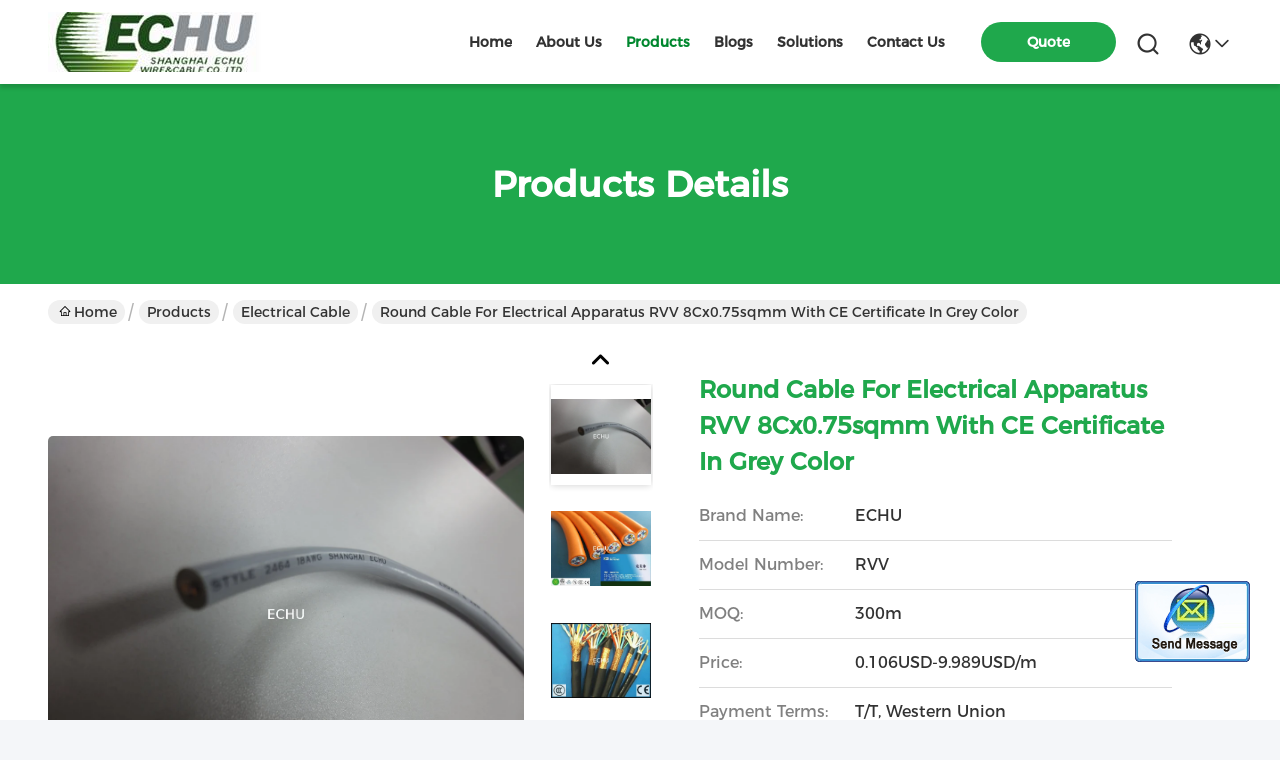

--- FILE ---
content_type: text/html
request_url: https://www.echucable-ks.com/sale-10412863-round-cable-for-electrical-apparatus-rvv-8cx0-75sqmm-with-ce-certificate-in-grey-color.html
body_size: 24782
content:

<!DOCTYPE html>
<html lang="en">
<head>
	<meta charset="utf-8">
	<meta http-equiv="X-UA-Compatible" content="IE=edge">
	<meta name="viewport" content="width=device-width, initial-scale=1.0">
    <title>Round Cable for Electrical Apparatus RVV 8Cx0.75sqmm with CE certificate in Grey Color</title>
        <meta name="keywords" content="Electrical Cable, Round Cable for Electrical Apparatus RVV 8Cx0.75sqmm with CE certificate in Grey Color, Electrical Cable for sale, Electrical Cable price" />
            <meta name="description" content="High quality Round Cable for Electrical Apparatus RVV 8Cx0.75sqmm with CE certificate in Grey Color from China, China's leading product market Electrical Cable product market, With strict quality control Electrical Cable factories, Producing high quality Round Cable for Electrical Apparatus RVV 8Cx0.75sqmm with CE certificate in Grey Color Products." />
         <link rel='preload'
					  href=/photo/echucable-ks/sitetpl/style/commonV2.css?ver=1742265770 as='style'><link type='text/css' rel='stylesheet'
					  href=/photo/echucable-ks/sitetpl/style/commonV2.css?ver=1742265770 media='all'><meta property="og:title" content="Round Cable for Electrical Apparatus RVV 8Cx0.75sqmm with CE certificate in Grey Color" />
<meta property="og:description" content="High quality Round Cable for Electrical Apparatus RVV 8Cx0.75sqmm with CE certificate in Grey Color from China, China's leading product market Electrical Cable product market, With strict quality control Electrical Cable factories, Producing high quality Round Cable for Electrical Apparatus RVV 8Cx0.75sqmm with CE certificate in Grey Color Products." />
<meta property="og:type" content="product" />
<meta property="og:availability" content="instock" />
<meta property="og:site_name" content="ECHU Special Wire &amp; Cable (Kunshan) Co., Ltd." />
<meta property="og:url" content="https://www.echucable-ks.com/sale-10412863-round-cable-for-electrical-apparatus-rvv-8cx0-75sqmm-with-ce-certificate-in-grey-color.html" />
<meta property="og:image" content="https://www.echucable-ks.com/photo/ps18097504-round_cable_for_electrical_apparatus_rvv_8cx0_75sqmm_with_ce_certificate_in_grey_color.jpg" />
<link rel="canonical" href="https://www.echucable-ks.com/sale-10412863-round-cable-for-electrical-apparatus-rvv-8cx0-75sqmm-with-ce-certificate-in-grey-color.html" />
<style type="text/css">
/*<![CDATA[*/
.consent__cookie {position: fixed;top: 0;left: 0;width: 100%;height: 0%;z-index: 100000;}.consent__cookie_bg {position: fixed;top: 0;left: 0;width: 100%;height: 100%;background: #000;opacity: .6;display: none }.consent__cookie_rel {position: fixed;bottom:0;left: 0;width: 100%;background: #fff;display: -webkit-box;display: -ms-flexbox;display: flex;flex-wrap: wrap;padding: 24px 80px;-webkit-box-sizing: border-box;box-sizing: border-box;-webkit-box-pack: justify;-ms-flex-pack: justify;justify-content: space-between;-webkit-transition: all ease-in-out .3s;transition: all ease-in-out .3s }.consent__close {position: absolute;top: 20px;right: 20px;cursor: pointer }.consent__close svg {fill: #777 }.consent__close:hover svg {fill: #000 }.consent__cookie_box {flex: 1;word-break: break-word;}.consent__warm {color: #777;font-size: 16px;margin-bottom: 12px;line-height: 19px }.consent__title {color: #333;font-size: 20px;font-weight: 600;margin-bottom: 12px;line-height: 23px }.consent__itxt {color: #333;font-size: 14px;margin-bottom: 12px;display: -webkit-box;display: -ms-flexbox;display: flex;-webkit-box-align: center;-ms-flex-align: center;align-items: center }.consent__itxt i {display: -webkit-inline-box;display: -ms-inline-flexbox;display: inline-flex;width: 28px;height: 28px;border-radius: 50%;background: #e0f9e9;margin-right: 8px;-webkit-box-align: center;-ms-flex-align: center;align-items: center;-webkit-box-pack: center;-ms-flex-pack: center;justify-content: center }.consent__itxt svg {fill: #3ca860 }.consent__txt {color: #a6a6a6;font-size: 14px;margin-bottom: 8px;line-height: 17px }.consent__btns {display: -webkit-box;display: -ms-flexbox;display: flex;-webkit-box-orient: vertical;-webkit-box-direction: normal;-ms-flex-direction: column;flex-direction: column;-webkit-box-pack: center;-ms-flex-pack: center;justify-content: center;flex-shrink: 0;}.consent__btn {width: 280px;height: 40px;line-height: 40px;text-align: center;background: #3ca860;color: #fff;border-radius: 4px;margin: 8px 0;-webkit-box-sizing: border-box;box-sizing: border-box;cursor: pointer;font-size:14px}.consent__btn:hover {background: #00823b }.consent__btn.empty {color: #3ca860;border: 1px solid #3ca860;background: #fff }.consent__btn.empty:hover {background: #3ca860;color: #fff }.open .consent__cookie_bg {display: block }.open .consent__cookie_rel {bottom: 0 }@media (max-width: 760px) {.consent__btns {width: 100%;align-items: center;}.consent__cookie_rel {padding: 20px 24px }}.consent__cookie.open {display: block;}.consent__cookie {display: none;}
/*]]>*/
</style>
<script type="text/javascript">
/*<![CDATA[*/
window.isvideotpl = 0;window.detailurl = '';
var isShowGuide=0;showGuideColor=0;var company_type = 4;var webim_domain = '';

var colorUrl = '';
var aisearch = 0;
var selfUrl = '';
window.playerReportUrl='/vod/view_count/report';
var query_string = ["Products","Detail"];
var g_tp = '';
var customtplcolor = 99742;
window.predomainsub = "";
/*]]>*/
</script>
</head>
<body>
<img src="/logo.gif" style="display:none" alt="logo"/>
	<div id="floatAd" style="z-index: 110000;position:absolute;right:30px;bottom:60px;display: block;
	height:245px;		">
		<form method="post"
		      onSubmit="return changeAction(this,'/contactnow.html');">
			<input type="hidden" name="pid" value="10412863"/>
			<input alt='Send Message' onclick="this.blur()" type="image"
			       src="/images/floatimage_2.gif"/>
		</form>

			</div>
<a style="display: none!important;" title="ECHU Special Wire & Cable (Kunshan) Co., Ltd." class="float-inquiry" href="/contactnow.html" onclick='setinquiryCookie("{\"showproduct\":1,\"pid\":\"10412863\",\"name\":\"Round Cable for Electrical Apparatus RVV 8Cx0.75sqmm with CE certificate in Grey Color\",\"source_url\":\"\\/sale-10412863-round-cable-for-electrical-apparatus-rvv-8cx0-75sqmm-with-ce-certificate-in-grey-color.html\",\"picurl\":\"\\/photo\\/pd18097504-round_cable_for_electrical_apparatus_rvv_8cx0_75sqmm_with_ce_certificate_in_grey_color.jpg\",\"propertyDetail\":[[\"Application\",\"Connect and control cable\"],[\"Properties\",\"high mechanical property, excellent insulation, good chemistry stability, water resistance\"],[\"core color\",\"colour core identification or number identification\"],[\"Sheath\",\"70\\u00b0C PVC\"]],\"company_name\":null,\"picurl_c\":\"\\/photo\\/pc18097504-round_cable_for_electrical_apparatus_rvv_8cx0_75sqmm_with_ce_certificate_in_grey_color.jpg\",\"price\":\"0.106USD-9.989USD\\/m\",\"username\":\"\\u90b9\\u8bba\\u77e5\",\"viewTime\":\"Last Login : 6 hours 16 minutes ago\",\"subject\":\"Please send price on your Round Cable for Electrical Apparatus RVV 8Cx0.75sqmm with CE certificate in Grey Color\",\"countrycode\":\"\"}");'></a>
<script>
var originProductInfo = '';
var originProductInfo = {"showproduct":1,"pid":"10412863","name":"Round Cable for Electrical Apparatus RVV 8Cx0.75sqmm with CE certificate in Grey Color","source_url":"\/sale-10412863-round-cable-for-electrical-apparatus-rvv-8cx0-75sqmm-with-ce-certificate-in-grey-color.html","picurl":"\/photo\/pd18097504-round_cable_for_electrical_apparatus_rvv_8cx0_75sqmm_with_ce_certificate_in_grey_color.jpg","propertyDetail":[["Application","Connect and control cable"],["Properties","high mechanical property, excellent insulation, good chemistry stability, water resistance"],["core color","colour core identification or number identification"],["Sheath","70\u00b0C PVC"]],"company_name":null,"picurl_c":"\/photo\/pc18097504-round_cable_for_electrical_apparatus_rvv_8cx0_75sqmm_with_ce_certificate_in_grey_color.jpg","price":"0.106USD-9.989USD\/m","username":"\u90b9\u8bba\u77e5","viewTime":"Last Login : 5 hours 16 minutes ago","subject":"What is the FOB price on your Round Cable for Electrical Apparatus RVV 8Cx0.75sqmm with CE certificate in Grey Color","countrycode":""};
var save_url = "/contactsave.html";
var update_url = "/updateinquiry.html";
var productInfo = {};
var defaulProductInfo = {};
var myDate = new Date();
var curDate = myDate.getFullYear()+'-'+(parseInt(myDate.getMonth())+1)+'-'+myDate.getDate();
var message = '';
var default_pop = 1;
var leaveMessageDialog = document.getElementsByClassName('leave-message-dialog')[0]; // 获取弹层
var _$$ = function (dom) {
    return document.querySelectorAll(dom);
};
resInfo = originProductInfo;
resInfo['name'] = resInfo['name'] || '';
defaulProductInfo.pid = resInfo['pid'];
defaulProductInfo.productName = resInfo['name'] ?? '';
defaulProductInfo.productInfo = resInfo['propertyDetail'];
defaulProductInfo.productImg = resInfo['picurl_c'];
defaulProductInfo.subject = resInfo['subject'] ?? '';
defaulProductInfo.productImgAlt = resInfo['name'] ?? '';
var inquirypopup_tmp = 1;
var message = 'Dear,'+'\r\n'+"I am interested in"+' '+trim(resInfo['name'])+", could you send me more details such as type, size, MOQ, material, etc."+'\r\n'+"Thanks!"+'\r\n'+"Waiting for your reply.";
var message_1 = 'Dear,'+'\r\n'+"I am interested in"+' '+trim(resInfo['name'])+", could you send me more details such as type, size, MOQ, material, etc."+'\r\n'+"Thanks!"+'\r\n'+"Waiting for your reply.";
var message_2 = 'Hello,'+'\r\n'+"I am looking for"+' '+trim(resInfo['name'])+", please send me the price, specification and picture."+'\r\n'+"Your swift response will be highly appreciated."+'\r\n'+"Feel free to contact me for more information."+'\r\n'+"Thanks a lot.";
var message_3 = 'Hello,'+'\r\n'+trim(resInfo['name'])+' '+"meets my expectations."+'\r\n'+"Please give me the best price and some other product information."+'\r\n'+"Feel free to contact me via my mail."+'\r\n'+"Thanks a lot.";

var message_4 = 'Dear,'+'\r\n'+"What is the FOB price on your"+' '+trim(resInfo['name'])+'?'+'\r\n'+"Which is the nearest port name?"+'\r\n'+"Please reply me as soon as possible, it would be better to share further information."+'\r\n'+"Regards!";
var message_5 = 'Hi there,'+'\r\n'+"I am very interested in your"+' '+trim(resInfo['name'])+'.'+'\r\n'+"Please send me your product details."+'\r\n'+"Looking forward to your quick reply."+'\r\n'+"Feel free to contact me by mail."+'\r\n'+"Regards!";

var message_6 = 'Dear,'+'\r\n'+"Please provide us with information about your"+' '+trim(resInfo['name'])+", such as type, size, material, and of course the best price."+'\r\n'+"Looking forward to your quick reply."+'\r\n'+"Thank you!";
var message_7 = 'Dear,'+'\r\n'+"Can you supply"+' '+trim(resInfo['name'])+" for us?"+'\r\n'+"First we want a price list and some product details."+'\r\n'+"I hope to get reply asap and look forward to cooperation."+'\r\n'+"Thank you very much.";
var message_8 = 'hi,'+'\r\n'+"I am looking for"+' '+trim(resInfo['name'])+", please give me some more detailed product information."+'\r\n'+"I look forward to your reply."+'\r\n'+"Thank you!";
var message_9 = 'Hello,'+'\r\n'+"Your"+' '+trim(resInfo['name'])+" meets my requirements very well."+'\r\n'+"Please send me the price, specification, and similar model will be OK."+'\r\n'+"Feel free to chat with me."+'\r\n'+"Thanks!";
var message_10 = 'Dear,'+'\r\n'+"I want to know more about the details and quotation of"+' '+trim(resInfo['name'])+'.'+'\r\n'+"Feel free to contact me."+'\r\n'+"Regards!";

var r = getRandom(1,10);

defaulProductInfo.message = eval("message_"+r);
    defaulProductInfo.message = eval("message_"+r);
        var mytAjax = {

    post: function(url, data, fn) {
        var xhr = new XMLHttpRequest();
        xhr.open("POST", url, true);
        xhr.setRequestHeader("Content-Type", "application/x-www-form-urlencoded;charset=UTF-8");
        xhr.setRequestHeader("X-Requested-With", "XMLHttpRequest");
        xhr.setRequestHeader('Content-Type','text/plain;charset=UTF-8');
        xhr.onreadystatechange = function() {
            if(xhr.readyState == 4 && (xhr.status == 200 || xhr.status == 304)) {
                fn.call(this, xhr.responseText);
            }
        };
        xhr.send(data);
    },

    postform: function(url, data, fn) {
        var xhr = new XMLHttpRequest();
        xhr.open("POST", url, true);
        xhr.setRequestHeader("X-Requested-With", "XMLHttpRequest");
        xhr.onreadystatechange = function() {
            if(xhr.readyState == 4 && (xhr.status == 200 || xhr.status == 304)) {
                fn.call(this, xhr.responseText);
            }
        };
        xhr.send(data);
    }
};
/*window.onload = function(){
    leaveMessageDialog = document.getElementsByClassName('leave-message-dialog')[0];
    if (window.localStorage.recordDialogStatus=='undefined' || (window.localStorage.recordDialogStatus!='undefined' && window.localStorage.recordDialogStatus != curDate)) {
        setTimeout(function(){
            if(parseInt(inquirypopup_tmp%10) == 1){
                creatDialog(defaulProductInfo, 1);
            }
        }, 6000);
    }
};*/
function trim(str)
{
    str = str.replace(/(^\s*)/g,"");
    return str.replace(/(\s*$)/g,"");
};
function getRandom(m,n){
    var num = Math.floor(Math.random()*(m - n) + n);
    return num;
};
function strBtn(param) {

    var starattextarea = document.getElementById("textareamessage").value.length;
    var email = document.getElementById("startEmail").value;

    var default_tip = document.querySelectorAll(".watermark_container").length;
    if (20 < starattextarea && starattextarea < 3000) {
        if(default_tip>0){
            document.getElementById("textareamessage1").parentNode.parentNode.nextElementSibling.style.display = "none";
        }else{
            document.getElementById("textareamessage1").parentNode.nextElementSibling.style.display = "none";
        }

    } else {
        if(default_tip>0){
            document.getElementById("textareamessage1").parentNode.parentNode.nextElementSibling.style.display = "block";
        }else{
            document.getElementById("textareamessage1").parentNode.nextElementSibling.style.display = "block";
        }

        return;
    }

    // var re = /^([a-zA-Z0-9_-])+@([a-zA-Z0-9_-])+\.([a-zA-Z0-9_-])+/i;/*邮箱不区分大小写*/
    var re = /^[a-zA-Z0-9][\w-]*(\.?[\w-]+)*@[a-zA-Z0-9-]+(\.[a-zA-Z0-9]+)+$/i;
    if (!re.test(email)) {
        document.getElementById("startEmail").nextElementSibling.style.display = "block";
        return;
    } else {
        document.getElementById("startEmail").nextElementSibling.style.display = "none";
    }

    var subject = document.getElementById("pop_subject").value;
    var pid = document.getElementById("pop_pid").value;
    var message = document.getElementById("textareamessage").value;
    var sender_email = document.getElementById("startEmail").value;
    var tel = '';
    if (document.getElementById("tel0") != undefined && document.getElementById("tel0") != '')
        tel = document.getElementById("tel0").value;
    var form_serialize = '&tel='+tel;

    form_serialize = form_serialize.replace(/\+/g, "%2B");
    mytAjax.post(save_url,"pid="+pid+"&subject="+subject+"&email="+sender_email+"&message="+(message)+form_serialize,function(res){
        var mes = JSON.parse(res);
        if(mes.status == 200){
            var iid = mes.iid;
            document.getElementById("pop_iid").value = iid;
            document.getElementById("pop_uuid").value = mes.uuid;

            if(typeof gtag_report_conversion === "function"){
                gtag_report_conversion();//执行统计js代码
            }
            if(typeof fbq === "function"){
                fbq('track','Purchase');//执行统计js代码
            }
        }
    });
    for (var index = 0; index < document.querySelectorAll(".dialog-content-pql").length; index++) {
        document.querySelectorAll(".dialog-content-pql")[index].style.display = "none";
    };
    $('#idphonepql').val(tel);
    document.getElementById("dialog-content-pql-id").style.display = "block";
    ;
};
function twoBtnOk(param) {

    var selectgender = document.getElementById("Mr").innerHTML;
    var iid = document.getElementById("pop_iid").value;
    var sendername = document.getElementById("idnamepql").value;
    var senderphone = document.getElementById("idphonepql").value;
    var sendercname = document.getElementById("idcompanypql").value;
    var uuid = document.getElementById("pop_uuid").value;
    var gender = 2;
    if(selectgender == 'Mr.') gender = 0;
    if(selectgender == 'Mrs.') gender = 1;
    var pid = document.getElementById("pop_pid").value;
    var form_serialize = '';

        form_serialize = form_serialize.replace(/\+/g, "%2B");

    mytAjax.post(update_url,"iid="+iid+"&gender="+gender+"&uuid="+uuid+"&name="+(sendername)+"&tel="+(senderphone)+"&company="+(sendercname)+form_serialize,function(res){});

    for (var index = 0; index < document.querySelectorAll(".dialog-content-pql").length; index++) {
        document.querySelectorAll(".dialog-content-pql")[index].style.display = "none";
    };
    document.getElementById("dialog-content-pql-ok").style.display = "block";

};
function toCheckMust(name) {
    $('#'+name+'error').hide();
}
function handClidk(param) {
    var starattextarea = document.getElementById("textareamessage1").value.length;
    var email = document.getElementById("startEmail1").value;
    var default_tip = document.querySelectorAll(".watermark_container").length;
    if (20 < starattextarea && starattextarea < 3000) {
        if(default_tip>0){
            document.getElementById("textareamessage1").parentNode.parentNode.nextElementSibling.style.display = "none";
        }else{
            document.getElementById("textareamessage1").parentNode.nextElementSibling.style.display = "none";
        }

    } else {
        if(default_tip>0){
            document.getElementById("textareamessage1").parentNode.parentNode.nextElementSibling.style.display = "block";
        }else{
            document.getElementById("textareamessage1").parentNode.nextElementSibling.style.display = "block";
        }

        return;
    }

    // var re = /^([a-zA-Z0-9_-])+@([a-zA-Z0-9_-])+\.([a-zA-Z0-9_-])+/i;
    var re = /^[a-zA-Z0-9][\w-]*(\.?[\w-]+)*@[a-zA-Z0-9-]+(\.[a-zA-Z0-9]+)+$/i;
    if (!re.test(email)) {
        document.getElementById("startEmail1").nextElementSibling.style.display = "block";
        return;
    } else {
        document.getElementById("startEmail1").nextElementSibling.style.display = "none";
    }

    var subject = document.getElementById("pop_subject").value;
    var pid = document.getElementById("pop_pid").value;
    var message = document.getElementById("textareamessage1").value;
    var sender_email = document.getElementById("startEmail1").value;
    var form_serialize = tel = '';
    if (document.getElementById("tel1") != undefined && document.getElementById("tel1") != '')
        tel = document.getElementById("tel1").value;
        mytAjax.post(save_url,"email="+sender_email+"&tel="+tel+"&pid="+pid+"&message="+message+"&subject="+subject+form_serialize,function(res){

        var mes = JSON.parse(res);
        if(mes.status == 200){
            var iid = mes.iid;
            document.getElementById("pop_iid").value = iid;
            document.getElementById("pop_uuid").value = mes.uuid;
            if(typeof gtag_report_conversion === "function"){
                gtag_report_conversion();//执行统计js代码
            }
        }

    });
    for (var index = 0; index < document.querySelectorAll(".dialog-content-pql").length; index++) {
        document.querySelectorAll(".dialog-content-pql")[index].style.display = "none";
    };
    $('#idphonepql').val(tel);
    document.getElementById("dialog-content-pql-id").style.display = "block";

};
window.addEventListener('load', function () {
    $('.checkbox-wrap label').each(function(){
        if($(this).find('input').prop('checked')){
            $(this).addClass('on')
        }else {
            $(this).removeClass('on')
        }
    })
    $(document).on('click', '.checkbox-wrap label' , function(ev){
        if (ev.target.tagName.toUpperCase() != 'INPUT') {
            $(this).toggleClass('on')
        }
    })
})

function hand_video(pdata) {
    data = JSON.parse(pdata);
    productInfo.productName = data.productName;
    productInfo.productInfo = data.productInfo;
    productInfo.productImg = data.productImg;
    productInfo.subject = data.subject;

    var message = 'Dear,'+'\r\n'+"I am interested in"+' '+trim(data.productName)+", could you send me more details such as type, size, quantity, material, etc."+'\r\n'+"Thanks!"+'\r\n'+"Waiting for your reply.";

    var message = 'Dear,'+'\r\n'+"I am interested in"+' '+trim(data.productName)+", could you send me more details such as type, size, MOQ, material, etc."+'\r\n'+"Thanks!"+'\r\n'+"Waiting for your reply.";
    var message_1 = 'Dear,'+'\r\n'+"I am interested in"+' '+trim(data.productName)+", could you send me more details such as type, size, MOQ, material, etc."+'\r\n'+"Thanks!"+'\r\n'+"Waiting for your reply.";
    var message_2 = 'Hello,'+'\r\n'+"I am looking for"+' '+trim(data.productName)+", please send me the price, specification and picture."+'\r\n'+"Your swift response will be highly appreciated."+'\r\n'+"Feel free to contact me for more information."+'\r\n'+"Thanks a lot.";
    var message_3 = 'Hello,'+'\r\n'+trim(data.productName)+' '+"meets my expectations."+'\r\n'+"Please give me the best price and some other product information."+'\r\n'+"Feel free to contact me via my mail."+'\r\n'+"Thanks a lot.";

    var message_4 = 'Dear,'+'\r\n'+"What is the FOB price on your"+' '+trim(data.productName)+'?'+'\r\n'+"Which is the nearest port name?"+'\r\n'+"Please reply me as soon as possible, it would be better to share further information."+'\r\n'+"Regards!";
    var message_5 = 'Hi there,'+'\r\n'+"I am very interested in your"+' '+trim(data.productName)+'.'+'\r\n'+"Please send me your product details."+'\r\n'+"Looking forward to your quick reply."+'\r\n'+"Feel free to contact me by mail."+'\r\n'+"Regards!";

    var message_6 = 'Dear,'+'\r\n'+"Please provide us with information about your"+' '+trim(data.productName)+", such as type, size, material, and of course the best price."+'\r\n'+"Looking forward to your quick reply."+'\r\n'+"Thank you!";
    var message_7 = 'Dear,'+'\r\n'+"Can you supply"+' '+trim(data.productName)+" for us?"+'\r\n'+"First we want a price list and some product details."+'\r\n'+"I hope to get reply asap and look forward to cooperation."+'\r\n'+"Thank you very much.";
    var message_8 = 'hi,'+'\r\n'+"I am looking for"+' '+trim(data.productName)+", please give me some more detailed product information."+'\r\n'+"I look forward to your reply."+'\r\n'+"Thank you!";
    var message_9 = 'Hello,'+'\r\n'+"Your"+' '+trim(data.productName)+" meets my requirements very well."+'\r\n'+"Please send me the price, specification, and similar model will be OK."+'\r\n'+"Feel free to chat with me."+'\r\n'+"Thanks!";
    var message_10 = 'Dear,'+'\r\n'+"I want to know more about the details and quotation of"+' '+trim(data.productName)+'.'+'\r\n'+"Feel free to contact me."+'\r\n'+"Regards!";

    var r = getRandom(1,10);

    productInfo.message = eval("message_"+r);
            if(parseInt(inquirypopup_tmp/10) == 1){
        productInfo.message = "";
    }
    productInfo.pid = data.pid;
    creatDialog(productInfo, 2);
};

function handDialog(pdata) {
    data = JSON.parse(pdata);
    productInfo.productName = data.productName;
    productInfo.productInfo = data.productInfo;
    productInfo.productImg = data.productImg;
    productInfo.subject = data.subject;

    var message = 'Dear,'+'\r\n'+"I am interested in"+' '+trim(data.productName)+", could you send me more details such as type, size, quantity, material, etc."+'\r\n'+"Thanks!"+'\r\n'+"Waiting for your reply.";

    var message = 'Dear,'+'\r\n'+"I am interested in"+' '+trim(data.productName)+", could you send me more details such as type, size, MOQ, material, etc."+'\r\n'+"Thanks!"+'\r\n'+"Waiting for your reply.";
    var message_1 = 'Dear,'+'\r\n'+"I am interested in"+' '+trim(data.productName)+", could you send me more details such as type, size, MOQ, material, etc."+'\r\n'+"Thanks!"+'\r\n'+"Waiting for your reply.";
    var message_2 = 'Hello,'+'\r\n'+"I am looking for"+' '+trim(data.productName)+", please send me the price, specification and picture."+'\r\n'+"Your swift response will be highly appreciated."+'\r\n'+"Feel free to contact me for more information."+'\r\n'+"Thanks a lot.";
    var message_3 = 'Hello,'+'\r\n'+trim(data.productName)+' '+"meets my expectations."+'\r\n'+"Please give me the best price and some other product information."+'\r\n'+"Feel free to contact me via my mail."+'\r\n'+"Thanks a lot.";

    var message_4 = 'Dear,'+'\r\n'+"What is the FOB price on your"+' '+trim(data.productName)+'?'+'\r\n'+"Which is the nearest port name?"+'\r\n'+"Please reply me as soon as possible, it would be better to share further information."+'\r\n'+"Regards!";
    var message_5 = 'Hi there,'+'\r\n'+"I am very interested in your"+' '+trim(data.productName)+'.'+'\r\n'+"Please send me your product details."+'\r\n'+"Looking forward to your quick reply."+'\r\n'+"Feel free to contact me by mail."+'\r\n'+"Regards!";

    var message_6 = 'Dear,'+'\r\n'+"Please provide us with information about your"+' '+trim(data.productName)+", such as type, size, material, and of course the best price."+'\r\n'+"Looking forward to your quick reply."+'\r\n'+"Thank you!";
    var message_7 = 'Dear,'+'\r\n'+"Can you supply"+' '+trim(data.productName)+" for us?"+'\r\n'+"First we want a price list and some product details."+'\r\n'+"I hope to get reply asap and look forward to cooperation."+'\r\n'+"Thank you very much.";
    var message_8 = 'hi,'+'\r\n'+"I am looking for"+' '+trim(data.productName)+", please give me some more detailed product information."+'\r\n'+"I look forward to your reply."+'\r\n'+"Thank you!";
    var message_9 = 'Hello,'+'\r\n'+"Your"+' '+trim(data.productName)+" meets my requirements very well."+'\r\n'+"Please send me the price, specification, and similar model will be OK."+'\r\n'+"Feel free to chat with me."+'\r\n'+"Thanks!";
    var message_10 = 'Dear,'+'\r\n'+"I want to know more about the details and quotation of"+' '+trim(data.productName)+'.'+'\r\n'+"Feel free to contact me."+'\r\n'+"Regards!";

    var r = getRandom(1,10);
    productInfo.message = eval("message_"+r);
            if(parseInt(inquirypopup_tmp/10) == 1){
        productInfo.message = "";
    }
    productInfo.pid = data.pid;
    creatDialog(productInfo, 2);
};

function closepql(param) {

    leaveMessageDialog.style.display = 'none';
};

function closepql2(param) {

    for (var index = 0; index < document.querySelectorAll(".dialog-content-pql").length; index++) {
        document.querySelectorAll(".dialog-content-pql")[index].style.display = "none";
    };
    document.getElementById("dialog-content-pql-ok").style.display = "block";
};

function decodeHtmlEntities(str) {
    var tempElement = document.createElement('div');
    tempElement.innerHTML = str;
    return tempElement.textContent || tempElement.innerText || '';
}

function initProduct(productInfo,type){

    productInfo.productName = decodeHtmlEntities(productInfo.productName);
    productInfo.message = decodeHtmlEntities(productInfo.message);

    leaveMessageDialog = document.getElementsByClassName('leave-message-dialog')[0];
    leaveMessageDialog.style.display = "block";
    if(type == 3){
        var popinquiryemail = document.getElementById("popinquiryemail").value;
        _$$("#startEmail1")[0].value = popinquiryemail;
    }else{
        _$$("#startEmail1")[0].value = "";
    }
    _$$("#startEmail")[0].value = "";
    _$$("#idnamepql")[0].value = "";
    _$$("#idphonepql")[0].value = "";
    _$$("#idcompanypql")[0].value = "";

    _$$("#pop_pid")[0].value = productInfo.pid;
    _$$("#pop_subject")[0].value = productInfo.subject;
    
    if(parseInt(inquirypopup_tmp/10) == 1){
        productInfo.message = "";
    }

    _$$("#textareamessage1")[0].value = productInfo.message;
    _$$("#textareamessage")[0].value = productInfo.message;

    _$$("#dialog-content-pql-id .titlep")[0].innerHTML = productInfo.productName;
    _$$("#dialog-content-pql-id img")[0].setAttribute("src", productInfo.productImg);
    _$$("#dialog-content-pql-id img")[0].setAttribute("alt", productInfo.productImgAlt);

    _$$("#dialog-content-pql-id-hand img")[0].setAttribute("src", productInfo.productImg);
    _$$("#dialog-content-pql-id-hand img")[0].setAttribute("alt", productInfo.productImgAlt);
    _$$("#dialog-content-pql-id-hand .titlep")[0].innerHTML = productInfo.productName;

    if (productInfo.productInfo.length > 0) {
        var ul2, ul;
        ul = document.createElement("ul");
        for (var index = 0; index < productInfo.productInfo.length; index++) {
            var el = productInfo.productInfo[index];
            var li = document.createElement("li");
            var span1 = document.createElement("span");
            span1.innerHTML = el[0] + ":";
            var span2 = document.createElement("span");
            span2.innerHTML = el[1];
            li.appendChild(span1);
            li.appendChild(span2);
            ul.appendChild(li);

        }
        ul2 = ul.cloneNode(true);
        if (type === 1) {
            _$$("#dialog-content-pql-id .left")[0].replaceChild(ul, _$$("#dialog-content-pql-id .left ul")[0]);
        } else {
            _$$("#dialog-content-pql-id-hand .left")[0].replaceChild(ul2, _$$("#dialog-content-pql-id-hand .left ul")[0]);
            _$$("#dialog-content-pql-id .left")[0].replaceChild(ul, _$$("#dialog-content-pql-id .left ul")[0]);
        }
    };
    for (var index = 0; index < _$$("#dialog-content-pql-id .right ul li").length; index++) {
        _$$("#dialog-content-pql-id .right ul li")[index].addEventListener("click", function (params) {
            _$$("#dialog-content-pql-id .right #Mr")[0].innerHTML = this.innerHTML
        }, false)

    };

};
function closeInquiryCreateDialog() {
    document.getElementById("xuanpan_dialog_box_pql").style.display = "none";
};
function showInquiryCreateDialog() {
    document.getElementById("xuanpan_dialog_box_pql").style.display = "block";
};
function submitPopInquiry(){
    var message = document.getElementById("inquiry_message").value;
    var email = document.getElementById("inquiry_email").value;
    var subject = defaulProductInfo.subject;
    var pid = defaulProductInfo.pid;
    if (email === undefined) {
        showInquiryCreateDialog();
        document.getElementById("inquiry_email").style.border = "1px solid red";
        return false;
    };
    if (message === undefined) {
        showInquiryCreateDialog();
        document.getElementById("inquiry_message").style.border = "1px solid red";
        return false;
    };
    if (email.search(/^\w+((-\w+)|(\.\w+))*\@[A-Za-z0-9]+((\.|-)[A-Za-z0-9]+)*\.[A-Za-z0-9]+$/) == -1) {
        document.getElementById("inquiry_email").style.border= "1px solid red";
        showInquiryCreateDialog();
        return false;
    } else {
        document.getElementById("inquiry_email").style.border= "";
    };
    if (message.length < 20 || message.length >3000) {
        showInquiryCreateDialog();
        document.getElementById("inquiry_message").style.border = "1px solid red";
        return false;
    } else {
        document.getElementById("inquiry_message").style.border = "";
    };
    var tel = '';
    if (document.getElementById("tel") != undefined && document.getElementById("tel") != '')
        tel = document.getElementById("tel").value;

    mytAjax.post(save_url,"pid="+pid+"&subject="+subject+"&email="+email+"&message="+(message)+'&tel='+tel,function(res){
        var mes = JSON.parse(res);
        if(mes.status == 200){
            var iid = mes.iid;
            document.getElementById("pop_iid").value = iid;
            document.getElementById("pop_uuid").value = mes.uuid;

        }
    });
    initProduct(defaulProductInfo);
    for (var index = 0; index < document.querySelectorAll(".dialog-content-pql").length; index++) {
        document.querySelectorAll(".dialog-content-pql")[index].style.display = "none";
    };
    $('#idphonepql').val(tel);
    document.getElementById("dialog-content-pql-id").style.display = "block";

};

//带附件上传
function submitPopInquiryfile(email_id,message_id,check_sort,name_id,phone_id,company_id,attachments){

    if(typeof(check_sort) == 'undefined'){
        check_sort = 0;
    }
    var message = document.getElementById(message_id).value;
    var email = document.getElementById(email_id).value;
    var attachments = document.getElementById(attachments).value;
    if(typeof(name_id) !== 'undefined' && name_id != ""){
        var name  = document.getElementById(name_id).value;
    }
    if(typeof(phone_id) !== 'undefined' && phone_id != ""){
        var phone = document.getElementById(phone_id).value;
    }
    if(typeof(company_id) !== 'undefined' && company_id != ""){
        var company = document.getElementById(company_id).value;
    }
    var subject = defaulProductInfo.subject;
    var pid = defaulProductInfo.pid;

    if(check_sort == 0){
        if (email === undefined) {
            showInquiryCreateDialog();
            document.getElementById(email_id).style.border = "1px solid red";
            return false;
        };
        if (message === undefined) {
            showInquiryCreateDialog();
            document.getElementById(message_id).style.border = "1px solid red";
            return false;
        };

        if (email.search(/^\w+((-\w+)|(\.\w+))*\@[A-Za-z0-9]+((\.|-)[A-Za-z0-9]+)*\.[A-Za-z0-9]+$/) == -1) {
            document.getElementById(email_id).style.border= "1px solid red";
            showInquiryCreateDialog();
            return false;
        } else {
            document.getElementById(email_id).style.border= "";
        };
        if (message.length < 20 || message.length >3000) {
            showInquiryCreateDialog();
            document.getElementById(message_id).style.border = "1px solid red";
            return false;
        } else {
            document.getElementById(message_id).style.border = "";
        };
    }else{

        if (message === undefined) {
            showInquiryCreateDialog();
            document.getElementById(message_id).style.border = "1px solid red";
            return false;
        };

        if (email === undefined) {
            showInquiryCreateDialog();
            document.getElementById(email_id).style.border = "1px solid red";
            return false;
        };

        if (message.length < 20 || message.length >3000) {
            showInquiryCreateDialog();
            document.getElementById(message_id).style.border = "1px solid red";
            return false;
        } else {
            document.getElementById(message_id).style.border = "";
        };

        if (email.search(/^\w+((-\w+)|(\.\w+))*\@[A-Za-z0-9]+((\.|-)[A-Za-z0-9]+)*\.[A-Za-z0-9]+$/) == -1) {
            document.getElementById(email_id).style.border= "1px solid red";
            showInquiryCreateDialog();
            return false;
        } else {
            document.getElementById(email_id).style.border= "";
        };

    };

    mytAjax.post(save_url,"pid="+pid+"&subject="+subject+"&email="+email+"&message="+message+"&company="+company+"&attachments="+attachments,function(res){
        var mes = JSON.parse(res);
        if(mes.status == 200){
            var iid = mes.iid;
            document.getElementById("pop_iid").value = iid;
            document.getElementById("pop_uuid").value = mes.uuid;

            if(typeof gtag_report_conversion === "function"){
                gtag_report_conversion();//执行统计js代码
            }
            if(typeof fbq === "function"){
                fbq('track','Purchase');//执行统计js代码
            }
        }
    });
    initProduct(defaulProductInfo);

    if(name !== undefined && name != ""){
        _$$("#idnamepql")[0].value = name;
    }

    if(phone !== undefined && phone != ""){
        _$$("#idphonepql")[0].value = phone;
    }

    if(company !== undefined && company != ""){
        _$$("#idcompanypql")[0].value = company;
    }

    for (var index = 0; index < document.querySelectorAll(".dialog-content-pql").length; index++) {
        document.querySelectorAll(".dialog-content-pql")[index].style.display = "none";
    };
    document.getElementById("dialog-content-pql-id").style.display = "block";

};
function submitPopInquiryByParam(email_id,message_id,check_sort,name_id,phone_id,company_id){

    if(typeof(check_sort) == 'undefined'){
        check_sort = 0;
    }

    var senderphone = '';
    var message = document.getElementById(message_id).value;
    var email = document.getElementById(email_id).value;
    if(typeof(name_id) !== 'undefined' && name_id != ""){
        var name  = document.getElementById(name_id).value;
    }
    if(typeof(phone_id) !== 'undefined' && phone_id != ""){
        var phone = document.getElementById(phone_id).value;
        senderphone = phone;
    }
    if(typeof(company_id) !== 'undefined' && company_id != ""){
        var company = document.getElementById(company_id).value;
    }
    var subject = defaulProductInfo.subject;
    var pid = defaulProductInfo.pid;

    if(check_sort == 0){
        if (email === undefined) {
            showInquiryCreateDialog();
            document.getElementById(email_id).style.border = "1px solid red";
            return false;
        };
        if (message === undefined) {
            showInquiryCreateDialog();
            document.getElementById(message_id).style.border = "1px solid red";
            return false;
        };

        if (email.search(/^\w+((-\w+)|(\.\w+))*\@[A-Za-z0-9]+((\.|-)[A-Za-z0-9]+)*\.[A-Za-z0-9]+$/) == -1) {
            document.getElementById(email_id).style.border= "1px solid red";
            showInquiryCreateDialog();
            return false;
        } else {
            document.getElementById(email_id).style.border= "";
        };
        if (message.length < 20 || message.length >3000) {
            showInquiryCreateDialog();
            document.getElementById(message_id).style.border = "1px solid red";
            return false;
        } else {
            document.getElementById(message_id).style.border = "";
        };
    }else{

        if (message === undefined) {
            showInquiryCreateDialog();
            document.getElementById(message_id).style.border = "1px solid red";
            return false;
        };

        if (email === undefined) {
            showInquiryCreateDialog();
            document.getElementById(email_id).style.border = "1px solid red";
            return false;
        };

        if (message.length < 20 || message.length >3000) {
            showInquiryCreateDialog();
            document.getElementById(message_id).style.border = "1px solid red";
            return false;
        } else {
            document.getElementById(message_id).style.border = "";
        };

        if (email.search(/^\w+((-\w+)|(\.\w+))*\@[A-Za-z0-9]+((\.|-)[A-Za-z0-9]+)*\.[A-Za-z0-9]+$/) == -1) {
            document.getElementById(email_id).style.border= "1px solid red";
            showInquiryCreateDialog();
            return false;
        } else {
            document.getElementById(email_id).style.border= "";
        };

    };

    var productsku = "";
    if($("#product_sku").length > 0){
        productsku = $("#product_sku").html();
    }

    mytAjax.post(save_url,"tel="+senderphone+"&pid="+pid+"&subject="+subject+"&email="+email+"&message="+message+"&messagesku="+encodeURI(productsku),function(res){
        var mes = JSON.parse(res);
        if(mes.status == 200){
            var iid = mes.iid;
            document.getElementById("pop_iid").value = iid;
            document.getElementById("pop_uuid").value = mes.uuid;

            if(typeof gtag_report_conversion === "function"){
                gtag_report_conversion();//执行统计js代码
            }
            if(typeof fbq === "function"){
                fbq('track','Purchase');//执行统计js代码
            }
        }
    });
    initProduct(defaulProductInfo);

    if(name !== undefined && name != ""){
        _$$("#idnamepql")[0].value = name;
    }

    if(phone !== undefined && phone != ""){
        _$$("#idphonepql")[0].value = phone;
    }

    if(company !== undefined && company != ""){
        _$$("#idcompanypql")[0].value = company;
    }

    for (var index = 0; index < document.querySelectorAll(".dialog-content-pql").length; index++) {
        document.querySelectorAll(".dialog-content-pql")[index].style.display = "none";

    };
    document.getElementById("dialog-content-pql-id").style.display = "block";

};

function creat_videoDialog(productInfo, type) {

    if(type == 1){
        if(default_pop != 1){
            return false;
        }
        window.localStorage.recordDialogStatus = curDate;
    }else{
        default_pop = 0;
    }
    initProduct(productInfo, type);
    if (type === 1) {
        // 自动弹出
        for (var index = 0; index < document.querySelectorAll(".dialog-content-pql").length; index++) {

            document.querySelectorAll(".dialog-content-pql")[index].style.display = "none";
        };
        document.getElementById("dialog-content-pql").style.display = "block";
    } else {
        // 手动弹出
        for (var index = 0; index < document.querySelectorAll(".dialog-content-pql").length; index++) {
            document.querySelectorAll(".dialog-content-pql")[index].style.display = "none";
        };
        document.getElementById("dialog-content-pql-id-hand").style.display = "block";
    }
}

function creatDialog(productInfo, type) {

    if(type == 1){
        if(default_pop != 1){
            return false;
        }
        window.localStorage.recordDialogStatus = curDate;
    }else{
        default_pop = 0;
    }
    initProduct(productInfo, type);
    if (type === 1) {
        // 自动弹出
        for (var index = 0; index < document.querySelectorAll(".dialog-content-pql").length; index++) {

            document.querySelectorAll(".dialog-content-pql")[index].style.display = "none";
        };
        document.getElementById("dialog-content-pql").style.display = "block";
    } else {
        // 手动弹出
        for (var index = 0; index < document.querySelectorAll(".dialog-content-pql").length; index++) {
            document.querySelectorAll(".dialog-content-pql")[index].style.display = "none";
        };
        document.getElementById("dialog-content-pql-id-hand").style.display = "block";
    }
}

//带邮箱信息打开询盘框 emailtype=1表示带入邮箱
function openDialog(emailtype){
    var type = 2;//不带入邮箱，手动弹出
    if(emailtype == 1){
        var popinquiryemail = document.getElementById("popinquiryemail").value;
        // var re = /^([a-zA-Z0-9_-])+@([a-zA-Z0-9_-])+\.([a-zA-Z0-9_-])+/i;
        var re = /^[a-zA-Z0-9][\w-]*(\.?[\w-]+)*@[a-zA-Z0-9-]+(\.[a-zA-Z0-9]+)+$/i;
        if (!re.test(popinquiryemail)) {
            //前端提示样式;
            showInquiryCreateDialog();
            document.getElementById("popinquiryemail").style.border = "1px solid red";
            return false;
        } else {
            //前端提示样式;
        }
        var type = 3;
    }
    creatDialog(defaulProductInfo,type);
}

//上传附件
function inquiryUploadFile(){
    var fileObj = document.querySelector("#fileId").files[0];
    //构建表单数据
    var formData = new FormData();
    var filesize = fileObj.size;
    if(filesize > 10485760 || filesize == 0) {
        document.getElementById("filetips").style.display = "block";
        return false;
    }else {
        document.getElementById("filetips").style.display = "none";
    }
    formData.append('popinquiryfile', fileObj);
    document.getElementById("quotefileform").reset();
    var save_url = "/inquiryuploadfile.html";
    mytAjax.postform(save_url,formData,function(res){
        var mes = JSON.parse(res);
        if(mes.status == 200){
            document.getElementById("uploader-file-info").innerHTML = document.getElementById("uploader-file-info").innerHTML + "<span class=op>"+mes.attfile.name+"<a class=delatt id=att"+mes.attfile.id+" onclick=delatt("+mes.attfile.id+");>Delete</a></span>";
            var nowattachs = document.getElementById("attachments").value;
            if( nowattachs !== ""){
                var attachs = JSON.parse(nowattachs);
                attachs[mes.attfile.id] = mes.attfile;
            }else{
                var attachs = {};
                attachs[mes.attfile.id] = mes.attfile;
            }
            document.getElementById("attachments").value = JSON.stringify(attachs);
        }
    });
}
//附件删除
function delatt(attid)
{
    var nowattachs = document.getElementById("attachments").value;
    if( nowattachs !== ""){
        var attachs = JSON.parse(nowattachs);
        if(attachs[attid] == ""){
            return false;
        }
        var formData = new FormData();
        var delfile = attachs[attid]['filename'];
        var save_url = "/inquirydelfile.html";
        if(delfile != "") {
            formData.append('delfile', delfile);
            mytAjax.postform(save_url, formData, function (res) {
                if(res !== "") {
                    var mes = JSON.parse(res);
                    if (mes.status == 200) {
                        delete attachs[attid];
                        document.getElementById("attachments").value = JSON.stringify(attachs);
                        var s = document.getElementById("att"+attid);
                        s.parentNode.remove();
                    }
                }
            });
        }
    }else{
        return false;
    }
}

</script>
<div class="leave-message-dialog" style="display: none">
<style>
    .leave-message-dialog .close:before, .leave-message-dialog .close:after{
        content:initial;
    }
</style>
<div class="dialog-content-pql" id="dialog-content-pql" style="display: none">
    <span class="close" onclick="closepql()"><img src="/images/close.png" alt="close"></span>
    <div class="title">
        <p class="firstp-pql">Leave a Message</p>
        <p class="lastp-pql">We will call you back soon!</p>
    </div>
    <div class="form">
        <div class="textarea">
            <textarea style='font-family: robot;'  name="" id="textareamessage" cols="30" rows="10" style="margin-bottom:14px;width:100%"
                placeholder="Please enter your inquiry details."></textarea>
        </div>
        <p class="error-pql"> <span class="icon-pql"><img src="/images/error.png" alt="ECHU Special Wire & Cable (Kunshan) Co., Ltd."></span> Your message must be between 20-3,000 characters!</p>
        <input id="startEmail" type="text" placeholder="Enter your E-mail" onkeydown="if(event.keyCode === 13){ strBtn();}">
        <p class="error-pql"><span class="icon-pql"><img src="/images/error.png" alt="ECHU Special Wire & Cable (Kunshan) Co., Ltd."></span> Please check your E-mail! </p>
                <div class="operations">
            <div class='btn' id="submitStart" type="submit" onclick="strBtn()">SUBMIT</div>
        </div>
            </div>
</div>
<div class="dialog-content-pql dialog-content-pql-id" id="dialog-content-pql-id" style="display:none">
        <span class="close" onclick="closepql2()"><svg t="1648434466530" class="icon" viewBox="0 0 1024 1024" version="1.1" xmlns="http://www.w3.org/2000/svg" p-id="2198" width="16" height="16"><path d="M576 512l277.333333 277.333333-64 64-277.333333-277.333333L234.666667 853.333333 170.666667 789.333333l277.333333-277.333333L170.666667 234.666667 234.666667 170.666667l277.333333 277.333333L789.333333 170.666667 853.333333 234.666667 576 512z" fill="#444444" p-id="2199"></path></svg></span>
    <div class="left">
        <div class="img"><img></div>
        <p class="titlep"></p>
        <ul> </ul>
    </div>
    <div class="right">
                <p class="title">More information facilitates better communication.</p>
                <div style="position: relative;">
            <div class="mr"> <span id="Mr">Mr.</span>
                <ul>
                    <li>Mr.</li>
                    <li>Mrs.</li>
                </ul>
            </div>
            <input style="text-indent: 80px;" type="text" id="idnamepql" placeholder="Input your name">
        </div>
        <input type="text"  id="idphonepql"  placeholder="Phone Number">
        <input type="text" id="idcompanypql"  placeholder="Company" onkeydown="if(event.keyCode === 13){ twoBtnOk();}">
                <div class="btn form_new" id="twoBtnOk" onclick="twoBtnOk()">OK</div>
    </div>
</div>

<div class="dialog-content-pql dialog-content-pql-ok" id="dialog-content-pql-ok" style="display:none">
        <span class="close" onclick="closepql()"><svg t="1648434466530" class="icon" viewBox="0 0 1024 1024" version="1.1" xmlns="http://www.w3.org/2000/svg" p-id="2198" width="16" height="16"><path d="M576 512l277.333333 277.333333-64 64-277.333333-277.333333L234.666667 853.333333 170.666667 789.333333l277.333333-277.333333L170.666667 234.666667 234.666667 170.666667l277.333333 277.333333L789.333333 170.666667 853.333333 234.666667 576 512z" fill="#444444" p-id="2199"></path></svg></span>
    <div class="duihaook"></div>
        <p class="title">Submitted successfully!</p>
        <p class="p1" style="text-align: center; font-size: 18px; margin-top: 14px;">We will call you back soon!</p>
    <div class="btn" onclick="closepql()" id="endOk" style="margin: 0 auto;margin-top: 50px;">OK</div>
</div>
<div class="dialog-content-pql dialog-content-pql-id dialog-content-pql-id-hand" id="dialog-content-pql-id-hand"
    style="display:none">
     <input type="hidden" name="pop_pid" id="pop_pid" value="0">
     <input type="hidden" name="pop_subject" id="pop_subject" value="">
     <input type="hidden" name="pop_iid" id="pop_iid" value="0">
     <input type="hidden" name="pop_uuid" id="pop_uuid" value="0">
        <span class="close" onclick="closepql()"><svg t="1648434466530" class="icon" viewBox="0 0 1024 1024" version="1.1" xmlns="http://www.w3.org/2000/svg" p-id="2198" width="16" height="16"><path d="M576 512l277.333333 277.333333-64 64-277.333333-277.333333L234.666667 853.333333 170.666667 789.333333l277.333333-277.333333L170.666667 234.666667 234.666667 170.666667l277.333333 277.333333L789.333333 170.666667 853.333333 234.666667 576 512z" fill="#444444" p-id="2199"></path></svg></span>
    <div class="left">
        <div class="img"><img></div>
        <p class="titlep"></p>
        <ul> </ul>
    </div>
    <div class="right" style="float:right">
                <div class="title">
            <p class="firstp-pql">Leave a Message</p>
            <p class="lastp-pql">We will call you back soon!</p>
        </div>
                <div class="form">
            <div class="textarea">
                <textarea style='font-family: robot;' name="message" id="textareamessage1" cols="30" rows="10"
                    placeholder="Please enter your inquiry details."></textarea>
            </div>
            <p class="error-pql"> <span class="icon-pql"><img src="/images/error.png" alt="ECHU Special Wire & Cable (Kunshan) Co., Ltd."></span> Your message must be between 20-3,000 characters!</p>

                            <input style="display:none" id="tel1" name="tel" type="text" oninput="value=value.replace(/[^0-9_+-]/g,'');" placeholder="Phone Number">
                        <input id='startEmail1' name='email' data-type='1' type='text'
                   placeholder="Enter your E-mail"
                   onkeydown='if(event.keyCode === 13){ handClidk();}'>
            
            <p class='error-pql'><span class='icon-pql'>
                    <img src="/images/error.png" alt="ECHU Special Wire & Cable (Kunshan) Co., Ltd."></span> Please check your E-mail!            </p>

            <div class="operations">
                <div class='btn' id="submitStart1" type="submit" onclick="handClidk()">SUBMIT</div>
            </div>
        </div>
    </div>
</div>
</div>
<div id="xuanpan_dialog_box_pql" class="xuanpan_dialog_box_pql"
    style="display:none;background:rgba(0,0,0,.6);width:100%;height:100%;position: fixed;top:0;left:0;z-index: 999999;">
    <div class="box_pql"
      style="width:526px;height:206px;background:rgba(255,255,255,1);opacity:1;border-radius:4px;position: absolute;left: 50%;top: 50%;transform: translate(-50%,-50%);">
      <div onclick="closeInquiryCreateDialog()" class="close close_create_dialog"
        style="cursor: pointer;height:42px;width:40px;float:right;padding-top: 16px;"><span
          style="display: inline-block;width: 25px;height: 2px;background: rgb(114, 114, 114);transform: rotate(45deg); "><span
            style="display: block;width: 25px;height: 2px;background: rgb(114, 114, 114);transform: rotate(-90deg); "></span></span>
      </div>
      <div
        style="height: 72px; overflow: hidden; text-overflow: ellipsis; display:-webkit-box;-ebkit-line-clamp: 3;-ebkit-box-orient: vertical; margin-top: 58px; padding: 0 84px; font-size: 18px; color: rgba(51, 51, 51, 1); text-align: center; ">
        Please leave your correct email and detailed requirements (20-3,000 characters).</div>
      <div onclick="closeInquiryCreateDialog()" class="close_create_dialog"
        style="width: 139px; height: 36px; background: rgba(253, 119, 34, 1); border-radius: 4px; margin: 16px auto; color: rgba(255, 255, 255, 1); font-size: 18px; line-height: 36px; text-align: center;">
        OK</div>
    </div>
</div>
<style type="text/css">.vr-asidebox {position: fixed; bottom: 290px; left: 16px; width: 160px; height: 90px; background: #eee; overflow: hidden; border: 4px solid rgba(4, 120, 237, 0.24); box-shadow: 0px 8px 16px rgba(0, 0, 0, 0.08); border-radius: 8px; display: none; z-index: 1000; } .vr-small {position: fixed; bottom: 290px; left: 16px; width: 72px; height: 90px; background: url(/images/ctm_icon_vr.png) no-repeat center; background-size: 69.5px; overflow: hidden; display: none; cursor: pointer; z-index: 1000; display: block; text-decoration: none; } .vr-group {position: relative; } .vr-animate {width: 160px; height: 90px; background: #eee; position: relative; } .js-marquee {/*margin-right: 0!important;*/ } .vr-link {position: absolute; top: 0; left: 0; width: 100%; height: 100%; display: none; } .vr-mask {position: absolute; top: 0px; left: 0px; width: 100%; height: 100%; display: block; background: #000; opacity: 0.4; } .vr-jump {position: absolute; top: 0px; left: 0px; width: 100%; height: 100%; display: block; background: url(/images/ctm_icon_see.png) no-repeat center center; background-size: 34px; font-size: 0; } .vr-close {position: absolute; top: 50%; right: 0px; width: 16px; height: 20px; display: block; transform: translate(0, -50%); background: rgba(255, 255, 255, 0.6); border-radius: 4px 0px 0px 4px; cursor: pointer; } .vr-close i {position: absolute; top: 0px; left: 0px; width: 100%; height: 100%; display: block; background: url(/images/ctm_icon_left.png) no-repeat center center; background-size: 16px; } .vr-group:hover .vr-link {display: block; } .vr-logo {position: absolute; top: 4px; left: 4px; width: 50px; height: 14px; background: url(/images/ctm_icon_vrshow.png) no-repeat; background-size: 48px; }
</style>

<div data-head='head'>
<div class="header_99742  on  " data-script="/js/swiper-bundle.min.js">
    
    
    
    
    
    
    <div class="header-wrap">
       <div class="index_language" style="align-items: center;">
      
        <div class="menu-icon">
            <div class="quote">
                
                <a class="btn" href='/contactnow.html' title="Quote"
                    onclick='setinquiryCookie("{\"showproduct\":1,\"pid\":\"10412863\",\"name\":\"Round Cable for Electrical Apparatus RVV 8Cx0.75sqmm with CE certificate in Grey Color\",\"source_url\":\"\\/sale-10412863-round-cable-for-electrical-apparatus-rvv-8cx0-75sqmm-with-ce-certificate-in-grey-color.html\",\"picurl\":\"\\/photo\\/pd18097504-round_cable_for_electrical_apparatus_rvv_8cx0_75sqmm_with_ce_certificate_in_grey_color.jpg\",\"propertyDetail\":[[\"Application\",\"Connect and control cable\"],[\"Properties\",\"high mechanical property, excellent insulation, good chemistry stability, water resistance\"],[\"core color\",\"colour core identification or number identification\"],[\"Sheath\",\"70\\u00b0C PVC\"]],\"company_name\":null,\"picurl_c\":\"\\/photo\\/pc18097504-round_cable_for_electrical_apparatus_rvv_8cx0_75sqmm_with_ce_certificate_in_grey_color.jpg\",\"price\":\"0.106USD-9.989USD\\/m\",\"username\":\"\\u90b9\\u8bba\\u77e5\",\"viewTime\":\"Last Login : 7 hours 16 minutes ago\",\"subject\":\"What is the delivery time on Round Cable for Electrical Apparatus RVV 8Cx0.75sqmm with CE certificate in Grey Color\",\"countrycode\":\"\"}");'>Quote</a>
            </div>
            <div class="item language2">
                <i class="feitian ft-language1"></i>
                <i class="feitian ft-down1"></i>
                <div class="p_child english_box">
                                        <div class="p_child_item en ">
                        <a href="https://www.echucable-ks.com/sale-10412863-round-cable-for-electrical-apparatus-rvv-8cx0-75sqmm-with-ce-certificate-in-grey-color.html" title="english">english </a>
                    </div>
                                        <div class="p_child_item fr ">
                        <a href="https://french.echucable-ks.com/sale-10412863-round-cable-for-electrical-apparatus-rvv-8cx0-75sqmm-with-ce-certificate-in-grey-color.html" title="français">français </a>
                    </div>
                                        <div class="p_child_item ru ">
                        <a href="https://russian.echucable-ks.com/sale-10412863-round-cable-for-electrical-apparatus-rvv-8cx0-75sqmm-with-ce-certificate-in-grey-color.html" title="Русский">Русский </a>
                    </div>
                                        <div class="p_child_item es ">
                        <a href="https://spanish.echucable-ks.com/sale-10412863-round-cable-for-electrical-apparatus-rvv-8cx0-75sqmm-with-ce-certificate-in-grey-color.html" title="Español">Español </a>
                    </div>
                                        <div class="p_child_item ar ">
                        <a href="https://arabic.echucable-ks.com/sale-10412863-round-cable-for-electrical-apparatus-rvv-8cx0-75sqmm-with-ce-certificate-in-grey-color.html" title="العربية">العربية </a>
                    </div>
                                        <div class="p_child_item vi ">
                        <a href="https://vietnamese.echucable-ks.com/sale-10412863-round-cable-for-electrical-apparatus-rvv-8cx0-75sqmm-with-ce-certificate-in-grey-color.html" title="tiếng Việt">tiếng Việt </a>
                    </div>
                                    </div>
            </div>
            <i class="feitian ft-menu1"></i>
        </div>
       </div>
        <div class="logo image-all">
            <a href="/" title="ECHU Special Wire & Cable (Kunshan) Co., Ltd.">
                <img src="/logo.gif" alt="ECHU Special Wire & Cable (Kunshan) Co., Ltd." />
            </a>
        </div>
        <div class="menu">
         
            <div class="itembox p_child_item">
                <a class="item level1-a " href="/"
                    title="Home">Home</a>
            </div>
                                                                                    <div class="itembox p_child_item">
                <a class="item level1-a " href="/aboutus.html"
                    title="About Us">about us</a>
                    <div class="p_child">
                        <div class=" p_child_item">
                            <a class="level2-a ecer-ellipsis"
                            href="/aboutus.html" title="Company Profile">Company Profile</a>
                        </div>
                        <div class=" p_child_item">
                            <a class="level2-a ecer-ellipsis"
                            href="/factory.html" title="Factory Tour">factory tour</a>
                        </div>
                        <div class=" p_child_item">
                            <a class="level2-a ecer-ellipsis" 
                            href="/quality.html" title="Quality Control">quality control</a>
                        </div>
                                                <div class=" p_child_item">
                            <a class="level2-a ecer-ellipsis" href="/faqs.html"
                            title="">FAQ</a>
                        </div>
                                            </div>
            </div>
                        <div class="itembox p_child_item">

                <a class="item level1-a cur"
                href="/products.html"  title="Products">products
            </a>
                <div class="p_child">

                                        <!-- 二级 -->
        
                                        <div class="p_child_item">
                   
                        <a class="level2-a ecer-ellipsis "
                            href=/supplier-263302-flat-cable title="quality Flat Cable factory">
                            <h2 class="main-a ecer-ellipsis">Flat Cable</h2>
                             <i class="feitian ft-next1"></i>                        </a>
                   
                                                <div class="p_child p_child2">
                                                        <!-- 三级 -->
                            <div class="p_child_item">
                                <a class="level3-a ecer-ellipsis "
                                    href=/supplier-4787407-rubber-flat-cable title="quality Rubber Flat Cable factory">
                                    <h2 class="main-a ecer-ellipsis">Rubber Flat Cable</h2>                                </a>
                                                            </div>
                                                    </div>
                                            </div>
                                                            <!-- 二级 -->
        
                                        <div class="p_child_item">
                   
                        <a class="level2-a ecer-ellipsis "
                            href=/supplier-263429-solar-pv-cable title="quality Solar PV Cable factory">
                            <h2 class="main-a ecer-ellipsis">Solar PV Cable</h2>
                                                    </a>
                   
                                            </div>
                                                            <!-- 二级 -->
        
                                        <div class="p_child_item">
                   
                        <a class="level2-a ecer-ellipsis "
                            href=/supplier-264363-ul-wire-cable title="quality UL Wire &amp; Cable factory">
                            <h2 class="main-a ecer-ellipsis">UL Wire & Cable</h2>
                                                    </a>
                   
                                            </div>
                                                            <!-- 二级 -->
        
                                        <div class="p_child_item">
                   
                        <a class="level2-a ecer-ellipsis cur"
                            href=/supplier-265108-electrical-cable title="quality Electrical Cable factory">
                            <h2 class="main-a ecer-ellipsis">Electrical Cable</h2>
                                                    </a>
                   
                                            </div>
                                                            <!-- 二级 -->
        
                                        <div class="p_child_item">
                   
                        <a class="level2-a ecer-ellipsis "
                            href=/supplier-265502-drag-chain-cable title="quality Drag Chain Cable factory">
                            <h2 class="main-a ecer-ellipsis">Drag Chain Cable</h2>
                                                    </a>
                   
                                            </div>
                                                            <!-- 二级 -->
        
                                        <div class="p_child_item">
                   
                        <a class="level2-a ecer-ellipsis "
                            href=/supplier-268990-pendant-control-cable title="quality Pendant Control Cable factory">
                            <h2 class="main-a ecer-ellipsis">Pendant Control Cable</h2>
                                                    </a>
                   
                                            </div>
                                                            <!-- 二级 -->
        
                                        <div class="p_child_item">
                   
                        <a class="level2-a ecer-ellipsis "
                            href=/supplier-269521-control-cable title="quality Control Cable factory">
                            <h2 class="main-a ecer-ellipsis">Control Cable</h2>
                                                    </a>
                   
                                            </div>
                                                            <!-- 二级 -->
        
                                        <div class="p_child_item">
                   
                        <a class="level2-a ecer-ellipsis "
                            href=/supplier-270184-data-cable title="quality Data Cable factory">
                            <h2 class="main-a ecer-ellipsis">Data Cable</h2>
                                                    </a>
                   
                                            </div>
                                                            <!-- 二级 -->
        
                                        <div class="p_child_item">
                   
                        <a class="level2-a ecer-ellipsis "
                            href=/supplier-270362-power-cable title="quality Power Cable factory">
                            <h2 class="main-a ecer-ellipsis">Power Cable</h2>
                                                    </a>
                   
                                            </div>
                                                            <!-- 二级 -->
        
                                        <div class="p_child_item">
                   
                        <a class="level2-a ecer-ellipsis "
                            href=/supplier-271260-drum-reeling-cable title="quality drum reeling cable factory">
                            <h2 class="main-a ecer-ellipsis">drum reeling cable</h2>
                                                    </a>
                   
                                            </div>
                                                            <!-- 二级 -->
        
                                        <div class="p_child_item">
                   
                        <a class="level2-a ecer-ellipsis "
                            href=/supplier-273066-elevator-cables title="quality Elevator cables factory">
                            <h2 class="main-a ecer-ellipsis">Elevator cables</h2>
                                                    </a>
                   
                                            </div>
                                                            <!-- 二级 -->
        
                                        <div class="p_child_item">
                   
                        <a class="level2-a ecer-ellipsis "
                            href=/supplier-276947-crane-cable title="quality Crane Cable factory">
                            <h2 class="main-a ecer-ellipsis">Crane Cable</h2>
                                                    </a>
                   
                                            </div>
                                                            <!-- 二级 -->
        
                                        <div class="p_child_item">
                   
                        <a class="level2-a ecer-ellipsis "
                            href=/supplier-4325684-storage-charging-cable title="quality Storage &amp; Charging Cable factory">
                            <h2 class="main-a ecer-ellipsis">Storage & Charging Cable</h2>
                                                    </a>
                   
                                            </div>
                                                            <!-- 二级 -->
        
                                        <div class="p_child_item">
                   
                        <a class="level2-a ecer-ellipsis "
                            href=/supplier-4736733-ul-drag-chain-cable title="quality UL Drag Chain Cable factory">
                            <h2 class="main-a ecer-ellipsis">UL Drag Chain Cable</h2>
                                                    </a>
                   
                                            </div>
                                                            <!-- 二级 -->
        
                                        <div class="p_child_item">
                   
                        <a class="level2-a ecer-ellipsis "
                            href=/supplier-4747960-janpanse-standard-kv-kiv-vct-vctf title="quality Janpanse Standard-KV, KIV VCT, VCTF factory">
                            <h2 class="main-a ecer-ellipsis">Janpanse Standard-KV, KIV VCT, VCTF</h2>
                                                    </a>
                   
                                            </div>
                                                            <!-- 二级 -->
        
                                        <div class="p_child_item">
                   
                        <a class="level2-a ecer-ellipsis "
                            href=/supplier-4773297-industrial-ethernet-cable-bus-cable title="quality Industrial Ethernet Cable, Bus Cable factory">
                            <h2 class="main-a ecer-ellipsis">Industrial Ethernet Cable, Bus Cable</h2>
                                                    </a>
                   
                                            </div>
                                                            <!-- 二级 -->
        
                                        <div class="p_child_item">
                   
                        <a class="level2-a ecer-ellipsis "
                            href=/supplier-4787632-special-cable title="quality Special Cable factory">
                            <h2 class="main-a ecer-ellipsis">Special Cable</h2>
                                                    </a>
                   
                                            </div>
                                                            <!-- 二级 -->
        
                                        <div class="p_child_item">
                   
                        <a class="level2-a ecer-ellipsis "
                            href=/supplier-4788548-rubber-cable title="quality Rubber Cable factory">
                            <h2 class="main-a ecer-ellipsis">Rubber Cable</h2>
                                                    </a>
                   
                                            </div>
                                                        </div>
            </div>

                                                                                                                                                                                                            <div class=" itembox p_child_item">
                <a class="item  level1-a "
                    href="/news.html" title="Blogs">blogs</a>
            </div>
            
                                                                                                                                                                                                                                    <div class="itembox p_child_item">
                <a class="item  level1-a "
                    href="/cases.html" title="Solutions">solutions</a>
            </div>
            
                                                                                                                                                                                                                                            
        
                                                                                                                                                                                                                                      
                                                                                                                                                                        <div class="itembox p_child_item">
                <a class="item  level1-a  " href="/contactus.html"
                    title="contact">contact us</a>
            </div>
                        <div class="item quote">
                
                <a class="btn" href='/contactnow.html' title="Quote"
                    onclick='setinquiryCookie("{\"showproduct\":1,\"pid\":\"10412863\",\"name\":\"Round Cable for Electrical Apparatus RVV 8Cx0.75sqmm with CE certificate in Grey Color\",\"source_url\":\"\\/sale-10412863-round-cable-for-electrical-apparatus-rvv-8cx0-75sqmm-with-ce-certificate-in-grey-color.html\",\"picurl\":\"\\/photo\\/pd18097504-round_cable_for_electrical_apparatus_rvv_8cx0_75sqmm_with_ce_certificate_in_grey_color.jpg\",\"propertyDetail\":[[\"Application\",\"Connect and control cable\"],[\"Properties\",\"high mechanical property, excellent insulation, good chemistry stability, water resistance\"],[\"core color\",\"colour core identification or number identification\"],[\"Sheath\",\"70\\u00b0C PVC\"]],\"company_name\":null,\"picurl_c\":\"\\/photo\\/pc18097504-round_cable_for_electrical_apparatus_rvv_8cx0_75sqmm_with_ce_certificate_in_grey_color.jpg\",\"price\":\"0.106USD-9.989USD\\/m\",\"username\":\"\\u90b9\\u8bba\\u77e5\",\"viewTime\":\"Last Login : 4 hours 16 minutes ago\",\"subject\":\"I am interested in your Round Cable for Electrical Apparatus RVV 8Cx0.75sqmm with CE certificate in Grey Color\",\"countrycode\":\"\"}");'>
                    <span class="b2 ecer-ellipsis">quote</span>
                </a>
            </div>
            <div class="item search">
                <div class="serchtext">
                    <i class="feitian ft-close2"></i>
                    <form id="formSearch" method="POST" onsubmit="return jsWidgetSearch(this,'');">
                        <input type="text" onchange="(e)=>{ e.stopPropagation();}" type="text" name="keyword"
                            placeholder="Search" />
                        <button type="submit" style="    background: transparent;    outline: none;    border: none;">
                            <i style="cursor: pointer;" class="feitian ft-search1"></i></button>

                    </form>
                </div>
                <i class="feitian ft-search1"></i>
            </div>
            <div class="item language2">
                <i class="feitian ft-language1"></i>
                <i class="feitian ft-down1"></i>
                <!-- 一级 -->
                <div class="p_child english_box">
                    
                    <div class="p_child_item en"  dataused="english">
                        <a href="https://www.echucable-ks.com/sale-10412863-round-cable-for-electrical-apparatus-rvv-8cx0-75sqmm-with-ce-certificate-in-grey-color.html" title="english">english </a>
                    </div>
                    
                    <div class="p_child_item fr"  dataused="français">
                        <a href="https://french.echucable-ks.com/sale-10412863-round-cable-for-electrical-apparatus-rvv-8cx0-75sqmm-with-ce-certificate-in-grey-color.html" title="français">français </a>
                    </div>
                    
                    <div class="p_child_item ru"  dataused="Русский">
                        <a href="https://russian.echucable-ks.com/sale-10412863-round-cable-for-electrical-apparatus-rvv-8cx0-75sqmm-with-ce-certificate-in-grey-color.html" title="Русский">Русский </a>
                    </div>
                    
                    <div class="p_child_item es"  dataused="Español">
                        <a href="https://spanish.echucable-ks.com/sale-10412863-round-cable-for-electrical-apparatus-rvv-8cx0-75sqmm-with-ce-certificate-in-grey-color.html" title="Español">Español </a>
                    </div>
                    
                    <div class="p_child_item ar"  dataused="العربية">
                        <a href="https://arabic.echucable-ks.com/sale-10412863-round-cable-for-electrical-apparatus-rvv-8cx0-75sqmm-with-ce-certificate-in-grey-color.html" title="العربية">العربية </a>
                    </div>
                    
                    <div class="p_child_item vi"  dataused="tiếng Việt">
                        <a href="https://vietnamese.echucable-ks.com/sale-10412863-round-cable-for-electrical-apparatus-rvv-8cx0-75sqmm-with-ce-certificate-in-grey-color.html" title="tiếng Việt">tiếng Việt </a>
                    </div>
                                    </div>
            </div>
       
        </div>
    </div>
    <div class="header_fixed">
        <div class="header_header-wrap_p">
            <div class="showinput ecer-flex ecer-flex-align">
                <form method="POST" data-type="showinput" id="headerform2"
                    onsubmit="return jsWidgetSearch(this,'');">
                    <input type="text" name="keyword" data-type="showinput" autocomplete="off"
                        placeholder="Search...">
                </form>
                <span class="icon feitian sou" data-type="showinput"
                    onclick="jsWidgetSearch(document.getElementById('headerform2'),'');">&#xe626;</span>
            </div>
            <div class="itembox p_child_item">
                <a class="item  level1-a" href="/" title="Home">home</a>
            </div>
                                                                                    <div class="itembox p_child_item">
                <a class="item  level1-a" href="/aboutus.html" title="About Us">about
                    us</a>
                    <i class="feitian ft-down1"></i>
                    <div class="p_child">
                        <div class=" p_child_item">
                            <a class="level2-a ecer-ellipsis"
                            href="/aboutus.html" title="Company Profile">Company Profile</a>
                        </div>
                        <div class=" p_child_item">
                            <a class="level2-a ecer-ellipsis"
                            href="/factory.html" title="Factory Tour">factory tour</a>
                        </div>
                        <div class=" p_child_item">
                            <a class="level2-a ecer-ellipsis" 
                            href="/quality.html" title="Quality Control">quality control</a>
                        </div>
                                                <div class=" p_child_item">
                            <a class="level2-a ecer-ellipsis" href="/faqs.html"
                            title="">FAQ</a>
                        </div>
                                            </div>         
            </div>
                        <div class="itembox p_child_item">
                <a class="item  level1-a" href="/products.html"
                    title="Products">products</a>
                <i class="feitian ft-down1"></i>
                <div class="p_child">
                                        <!-- 二级 -->
                                        <div class="p_child_item">
                        <a class="item  level2-a" href=/supplier-263302-flat-cable title="quality Flat Cable factory">
                            <h2 class="main-a ecer-ellipsis">Flat Cable</h2>
                        </a>
                         <i class="feitian ft-down1"></i>                                                <div class="p_child p_child2">
                                                        <!-- 三级 -->
                            <div class="p_child_item">
                                <a class="level3-a ecer-ellipsis" href=/supplier-4787407-rubber-flat-cable
                                    title="quality Rubber Flat Cable factory">
                                    <h2 class="main-a ecer-ellipsis">Rubber Flat Cable</h2>
                                </a>
                                                                                            </div>
                                                    </div>
                                            </div>
                                                            <!-- 二级 -->
                                        <div class="p_child_item">
                        <a class="item  level2-a" href=/supplier-263429-solar-pv-cable title="quality Solar PV Cable factory">
                            <h2 class="main-a ecer-ellipsis">Solar PV Cable</h2>
                        </a>
                                                                    </div>
                                                            <!-- 二级 -->
                                        <div class="p_child_item">
                        <a class="item  level2-a" href=/supplier-264363-ul-wire-cable title="quality UL Wire &amp; Cable factory">
                            <h2 class="main-a ecer-ellipsis">UL Wire & Cable</h2>
                        </a>
                                                                    </div>
                                                            <!-- 二级 -->
                                        <div class="p_child_item">
                        <a class="item  level2-a" href=/supplier-265108-electrical-cable title="quality Electrical Cable factory">
                            <h2 class="main-a ecer-ellipsis">Electrical Cable</h2>
                        </a>
                                                                    </div>
                                                            <!-- 二级 -->
                                        <div class="p_child_item">
                        <a class="item  level2-a" href=/supplier-265502-drag-chain-cable title="quality Drag Chain Cable factory">
                            <h2 class="main-a ecer-ellipsis">Drag Chain Cable</h2>
                        </a>
                                                                    </div>
                                                            <!-- 二级 -->
                                        <div class="p_child_item">
                        <a class="item  level2-a" href=/supplier-268990-pendant-control-cable title="quality Pendant Control Cable factory">
                            <h2 class="main-a ecer-ellipsis">Pendant Control Cable</h2>
                        </a>
                                                                    </div>
                                                            <!-- 二级 -->
                                        <div class="p_child_item">
                        <a class="item  level2-a" href=/supplier-269521-control-cable title="quality Control Cable factory">
                            <h2 class="main-a ecer-ellipsis">Control Cable</h2>
                        </a>
                                                                    </div>
                                                            <!-- 二级 -->
                                        <div class="p_child_item">
                        <a class="item  level2-a" href=/supplier-270184-data-cable title="quality Data Cable factory">
                            <h2 class="main-a ecer-ellipsis">Data Cable</h2>
                        </a>
                                                                    </div>
                                                            <!-- 二级 -->
                                        <div class="p_child_item">
                        <a class="item  level2-a" href=/supplier-270362-power-cable title="quality Power Cable factory">
                            <h2 class="main-a ecer-ellipsis">Power Cable</h2>
                        </a>
                                                                    </div>
                                                            <!-- 二级 -->
                                        <div class="p_child_item">
                        <a class="item  level2-a" href=/supplier-271260-drum-reeling-cable title="quality drum reeling cable factory">
                            <h2 class="main-a ecer-ellipsis">drum reeling cable</h2>
                        </a>
                                                                    </div>
                                                            <!-- 二级 -->
                                        <div class="p_child_item">
                        <a class="item  level2-a" href=/supplier-273066-elevator-cables title="quality Elevator cables factory">
                            <h2 class="main-a ecer-ellipsis">Elevator cables</h2>
                        </a>
                                                                    </div>
                                                            <!-- 二级 -->
                                        <div class="p_child_item">
                        <a class="item  level2-a" href=/supplier-276947-crane-cable title="quality Crane Cable factory">
                            <h2 class="main-a ecer-ellipsis">Crane Cable</h2>
                        </a>
                                                                    </div>
                                                            <!-- 二级 -->
                                        <div class="p_child_item">
                        <a class="item  level2-a" href=/supplier-4325684-storage-charging-cable title="quality Storage &amp; Charging Cable factory">
                            <h2 class="main-a ecer-ellipsis">Storage & Charging Cable</h2>
                        </a>
                                                                    </div>
                                                            <!-- 二级 -->
                                        <div class="p_child_item">
                        <a class="item  level2-a" href=/supplier-4736733-ul-drag-chain-cable title="quality UL Drag Chain Cable factory">
                            <h2 class="main-a ecer-ellipsis">UL Drag Chain Cable</h2>
                        </a>
                                                                    </div>
                                                            <!-- 二级 -->
                                        <div class="p_child_item">
                        <a class="item  level2-a" href=/supplier-4747960-janpanse-standard-kv-kiv-vct-vctf title="quality Janpanse Standard-KV, KIV VCT, VCTF factory">
                            <h2 class="main-a ecer-ellipsis">Janpanse Standard-KV, KIV VCT, VCTF</h2>
                        </a>
                                                                    </div>
                                                            <!-- 二级 -->
                                        <div class="p_child_item">
                        <a class="item  level2-a" href=/supplier-4773297-industrial-ethernet-cable-bus-cable title="quality Industrial Ethernet Cable, Bus Cable factory">
                            <h2 class="main-a ecer-ellipsis">Industrial Ethernet Cable, Bus Cable</h2>
                        </a>
                                                                    </div>
                                                            <!-- 二级 -->
                                        <div class="p_child_item">
                        <a class="item  level2-a" href=/supplier-4787632-special-cable title="quality Special Cable factory">
                            <h2 class="main-a ecer-ellipsis">Special Cable</h2>
                        </a>
                                                                    </div>
                                                            <!-- 二级 -->
                                        <div class="p_child_item">
                        <a class="item  level2-a" href=/supplier-4788548-rubber-cable title="quality Rubber Cable factory">
                            <h2 class="main-a ecer-ellipsis">Rubber Cable</h2>
                        </a>
                                                                    </div>
                                                        </div>
            </div>
                                                                                                                                                                                                            <div class="itembox   p_child_item">
                <a class="item  level1-a" href="/news.html"
                    title="News">blogs</a>
            </div>
                                                                                                                                                                                                                                                                                                                                                                                                <div class="itembox   p_child_item">
                        <a class="item  level1-a" href="/cases.html"
                            title="Cases">solutions</a>
                    </div>
                                
                                                                                                                                                                                                                                    
      
 
                                                                                                                                                                                                                                                                    
                                                                                                                                                            <div class="itembox p_child_item">
                <a class="item  level1-a" href="/contactus.html" title="contact">contact
                    us</a>
            </div>
                        <div class="quote">
                
                <a class="btn" href='/contactnow.html' title="Quote"
                    onclick='setinquiryCookie("{\"showproduct\":1,\"pid\":\"10412863\",\"name\":\"Round Cable for Electrical Apparatus RVV 8Cx0.75sqmm with CE certificate in Grey Color\",\"source_url\":\"\\/sale-10412863-round-cable-for-electrical-apparatus-rvv-8cx0-75sqmm-with-ce-certificate-in-grey-color.html\",\"picurl\":\"\\/photo\\/pd18097504-round_cable_for_electrical_apparatus_rvv_8cx0_75sqmm_with_ce_certificate_in_grey_color.jpg\",\"propertyDetail\":[[\"Application\",\"Connect and control cable\"],[\"Properties\",\"high mechanical property, excellent insulation, good chemistry stability, water resistance\"],[\"core color\",\"colour core identification or number identification\"],[\"Sheath\",\"70\\u00b0C PVC\"]],\"company_name\":null,\"picurl_c\":\"\\/photo\\/pc18097504-round_cable_for_electrical_apparatus_rvv_8cx0_75sqmm_with_ce_certificate_in_grey_color.jpg\",\"price\":\"0.106USD-9.989USD\\/m\",\"username\":\"\\u90b9\\u8bba\\u77e5\",\"viewTime\":\"Last Login : 9 hours 16 minutes ago\",\"subject\":\"Can you supply Round Cable for Electrical Apparatus RVV 8Cx0.75sqmm with CE certificate in Grey Color for us\",\"countrycode\":\"\"}");'>Quote</a>
            </div>
        </div>
    </div>
</div></div>
<div data-main='main'>
<div class="product_detials_99742" data-script="/js/swiper-bundle.min.js">
  
    <div class="news_qx_p_99708">
      <div class="p_header_top_bg image-part">
        <div class="p_top_title"><h2>products details</h2></div>
      </div>
    </div>
      <!-- 面包屑 -->
      <div class="ecer-main-w crumbs_99516 ecer-flex">
        <a href="/" title="Home"><span class="icon">     <svg width="12.000000" height="12.000000" viewBox="0 0 12 12" fill="none" xmlns="http://www.w3.org/2000/svg" xmlns:xlink="http://www.w3.org/1999/xlink">
          <desc>
              Created with Pixso.
          </desc>
          <defs>
            <clipPath id="clip191_9224">
              <rect id="home" width="12.000000" height="12.000000" fill="white" fill-opacity="0"/>
            </clipPath>
          </defs>
          <g clip-path="url(#clip191_9224)">
            <path id="path" d="M11.09 5.91L6.56 1.39L6.26 1.08C6.11 0.94 5.88 0.94 5.73 1.08L0.9 5.91C0.76 6.06 0.68 6.25 0.68 6.45C0.69 6.86 1.03 7.19 1.44 7.19L1.94 7.19L1.94 11.01L10.05 11.01L10.05 7.19L10.56 7.19C10.76 7.19 10.95 7.12 11.09 6.97C11.23 6.83 11.31 6.64 11.31 6.44C11.31 6.24 11.23 6.05 11.09 5.91ZM6.65 10.17L5.34 10.17L5.34 7.78L6.65 7.78L6.65 10.17ZM9.2 6.35L9.2 10.17L7.4 10.17L7.4 7.5C7.4 7.24 7.19 7.03 6.93 7.03L5.06 7.03C4.8 7.03 4.59 7.24 4.59 7.5L4.59 10.17L2.79 10.17L2.79 6.35L1.66 6.35L6 2.02L6.27 2.29L10.33 6.35L9.2 6.35Z" fill="#000000" fill-opacity="1.000000" fill-rule="nonzero"/>
          </g>
        </svg></span>Home</a>
        <span class="icon">
          <svg width="5.824219" height="17.789062" viewBox="0 0 5.82422 17.7891" fill="none"
            xmlns="http://www.w3.org/2000/svg" xmlns:xlink="http://www.w3.org/1999/xlink">
            <desc>
              Created with Pixso.
            </desc>
            <defs />
            <path id="Home &gt; Products &gt; Products name" d="M5.82 0L1.44 17.78L0 17.78L4.36 0L5.82 0Z" fill="#B4B4B4"
              fill-opacity="1.000000" fill-rule="evenodd" />
          </svg>
        </span>
        <a href="/products.html" title="Products">Products</a>
        <span class="icon">
          <svg width="5.824219" height="17.789062" viewBox="0 0 5.82422 17.7891" fill="none"
            xmlns="http://www.w3.org/2000/svg" xmlns:xlink="http://www.w3.org/1999/xlink">
            <desc>
              Created with Pixso.
            </desc>
            <defs />
            <path id="Home &gt; Products &gt; Products name" d="M5.82 0L1.44 17.78L0 17.78L4.36 0L5.82 0Z" fill="#B4B4B4"
              fill-opacity="1.000000" fill-rule="evenodd" />
          </svg>
        </span>
                                                                        <div><a href="/supplier-265108-electrical-cable" alt="Electrical Cable">Electrical Cable</a></div>
                                                                                                                                                                                                                                                        <span class="icon">
          <svg width="5.824219" height="17.789062" viewBox="0 0 5.82422 17.7891" fill="none"
            xmlns="http://www.w3.org/2000/svg" xmlns:xlink="http://www.w3.org/1999/xlink">
            <desc>
              Created with Pixso.
            </desc>
            <defs />
            <path id="Home &gt; Products &gt; Products name" d="M5.82 0L1.44 17.78L0 17.78L4.36 0L5.82 0Z" fill="#B4B4B4"
              fill-opacity="1.000000" fill-rule="evenodd" />
          </svg>
        </span>
        <h2 class="cate_name">Round Cable for Electrical Apparatus RVV 8Cx0.75sqmm with CE certificate in Grey Color</h2>
      </div>
    <div class="ecer-main-w">
      <div class="product_detailmain_width chai_product_detailmain_lr">
        <!-- 右侧内容 -->
        <div class="right_main">
          <div class="cont">
            <div class="cont_m ">
              <table width="100%" class="cont_m_table">
                <tbody>
                  <tr>
                    <td style="vertical-align: middle; text-align: center">
                                                                    <a id="largeimg" class="svg image-all " target="_blank" style="display: block"
                          title="Round Cable for Electrical Apparatus RVV 8Cx0.75sqmm with CE certificate in Grey Color" href="/photo/pl18097504-round_cable_for_electrical_apparatus_rvv_8cx0_75sqmm_with_ce_certificate_in_grey_color.jpg">
                                                    <img id="product_Img_wrap" rel="/photo/pl18097504-round_cable_for_electrical_apparatus_rvv_8cx0_75sqmm_with_ce_certificate_in_grey_color.jpg" class="lazyi"
                          src="/images/load_icon.gif" data-original="/photo/pl18097504-round_cable_for_electrical_apparatus_rvv_8cx0_75sqmm_with_ce_certificate_in_grey_color.jpg"
                            alt="Round Cable for Electrical Apparatus RVV 8Cx0.75sqmm with CE certificate in Grey Color" />
                        </a>
                    </td>
                  </tr>
                </tbody>
              </table>
              <div class="s_pt_box">
                <div id="slide_pic_wrap">
                  <div class="Previous_box">
                    <div id="prev" class="gray">
                      <i class="icon feitian ft-up1"></i>
                    </div>
                  </div>
                  <ul class="pic-list">
                                                            <li class="li clickli image-all active"
                      data-bigimage="/photo/pl18097504-round_cable_for_electrical_apparatus_rvv_8cx0_75sqmm_with_ce_certificate_in_grey_color.jpg" data-image="/photo/pl18097504-round_cable_for_electrical_apparatus_rvv_8cx0_75sqmm_with_ce_certificate_in_grey_color.jpg">
                      <div class="item">
                        <img src="/photo/py18097504-round_cable_for_electrical_apparatus_rvv_8cx0_75sqmm_with_ce_certificate_in_grey_color.jpg" alt="">
                    
                      </div>
                    </li>
                                        <li class="li clickli image-all "
                      data-bigimage="/photo/pl18097507-round_cable_for_electrical_apparatus_rvv_8cx0_75sqmm_with_ce_certificate_in_grey_color.jpg" data-image="/photo/pl18097507-round_cable_for_electrical_apparatus_rvv_8cx0_75sqmm_with_ce_certificate_in_grey_color.jpg">
                      <div class="item">
                        <img src="/photo/py18097507-round_cable_for_electrical_apparatus_rvv_8cx0_75sqmm_with_ce_certificate_in_grey_color.jpg" alt="">
                    
                      </div>
                    </li>
                                        <li class="li clickli image-all "
                      data-bigimage="/photo/pl18097506-round_cable_for_electrical_apparatus_rvv_8cx0_75sqmm_with_ce_certificate_in_grey_color.jpg" data-image="/photo/pl18097506-round_cable_for_electrical_apparatus_rvv_8cx0_75sqmm_with_ce_certificate_in_grey_color.jpg">
                      <div class="item">
                        <img src="/photo/py18097506-round_cable_for_electrical_apparatus_rvv_8cx0_75sqmm_with_ce_certificate_in_grey_color.jpg" alt="">
                    
                      </div>
                    </li>
                                        <li class="li clickli image-all "
                      data-bigimage="/photo/pl18097505-round_cable_for_electrical_apparatus_rvv_8cx0_75sqmm_with_ce_certificate_in_grey_color.jpg" data-image="/photo/pl18097505-round_cable_for_electrical_apparatus_rvv_8cx0_75sqmm_with_ce_certificate_in_grey_color.jpg">
                      <div class="item">
                        <img src="/photo/py18097505-round_cable_for_electrical_apparatus_rvv_8cx0_75sqmm_with_ce_certificate_in_grey_color.jpg" alt="">
                    
                      </div>
                    </li>
                                        <li class="li clickli image-all "
                      data-bigimage="/photo/pl18097502-round_cable_for_electrical_apparatus_rvv_8cx0_75sqmm_with_ce_certificate_in_grey_color.jpg" data-image="/photo/pl18097502-round_cable_for_electrical_apparatus_rvv_8cx0_75sqmm_with_ce_certificate_in_grey_color.jpg">
                      <div class="item">
                        <img src="/photo/py18097502-round_cable_for_electrical_apparatus_rvv_8cx0_75sqmm_with_ce_certificate_in_grey_color.jpg" alt="">
                    
                      </div>
                    </li>
                                        <li class="li clickli image-all "
                      data-bigimage="/photo/pl18097493-round_cable_for_electrical_apparatus_rvv_8cx0_75sqmm_with_ce_certificate_in_grey_color.jpg" data-image="/photo/pl18097493-round_cable_for_electrical_apparatus_rvv_8cx0_75sqmm_with_ce_certificate_in_grey_color.jpg">
                      <div class="item">
                        <img src="/photo/py18097493-round_cable_for_electrical_apparatus_rvv_8cx0_75sqmm_with_ce_certificate_in_grey_color.jpg" alt="">
                    
                      </div>
                    </li>
                                        <li class="li clickli image-all "
                      data-bigimage="/photo/pl18097492-round_cable_for_electrical_apparatus_rvv_8cx0_75sqmm_with_ce_certificate_in_grey_color.jpg" data-image="/photo/pl18097492-round_cable_for_electrical_apparatus_rvv_8cx0_75sqmm_with_ce_certificate_in_grey_color.jpg">
                      <div class="item">
                        <img src="/photo/py18097492-round_cable_for_electrical_apparatus_rvv_8cx0_75sqmm_with_ce_certificate_in_grey_color.jpg" alt="">
                    
                      </div>
                    </li>
                                        <li class="li clickli image-all "
                      data-bigimage="/photo/pl18097491-round_cable_for_electrical_apparatus_rvv_8cx0_75sqmm_with_ce_certificate_in_grey_color.jpg" data-image="/photo/pl18097491-round_cable_for_electrical_apparatus_rvv_8cx0_75sqmm_with_ce_certificate_in_grey_color.jpg">
                      <div class="item">
                        <img src="/photo/py18097491-round_cable_for_electrical_apparatus_rvv_8cx0_75sqmm_with_ce_certificate_in_grey_color.jpg" alt="">
                    
                      </div>
                    </li>
                                        <li class="li clickli image-all "
                      data-bigimage="/photo/pl18097490-round_cable_for_electrical_apparatus_rvv_8cx0_75sqmm_with_ce_certificate_in_grey_color.jpg" data-image="/photo/pl18097490-round_cable_for_electrical_apparatus_rvv_8cx0_75sqmm_with_ce_certificate_in_grey_color.jpg">
                      <div class="item">
                        <img src="/photo/py18097490-round_cable_for_electrical_apparatus_rvv_8cx0_75sqmm_with_ce_certificate_in_grey_color.jpg" alt="">
                    
                      </div>
                    </li>
                                        <li class="li clickli image-all "
                      data-bigimage="/photo/pl18096585-round_cable_for_electrical_apparatus_rvv_8cx0_75sqmm_with_ce_certificate_in_grey_color.jpg" data-image="/photo/pl18096585-round_cable_for_electrical_apparatus_rvv_8cx0_75sqmm_with_ce_certificate_in_grey_color.jpg">
                      <div class="item">
                        <img src="/photo/py18096585-round_cable_for_electrical_apparatus_rvv_8cx0_75sqmm_with_ce_certificate_in_grey_color.jpg" alt="">
                    
                      </div>
                    </li>
                                                          </ul>
                  <div class="next_box">
                    <div id="next" class="gray">
                      <i class="icon feitian ft-down1"></i>
                    </div>
                  </div>
                </div>
              </div>
            </div>
            <div class="cont_r">
  
              <h1 class="title">Round Cable for Electrical Apparatus RVV 8Cx0.75sqmm with CE certificate in Grey Color</h1>
                            <div class="tables_wrap">
                <table class="tables data" width="100%">
                  <tbody>
                                                                                                    <tr>
                      <td class="p_name">Brand Name:</td>
                      <td class="p_attribute">ECHU</td>
                    </tr>
                                                                                                                        <tr>
                      <td class="p_name">Model Number:</td>
                      <td class="p_attribute">RVV</td>
                    </tr>
                                                                                     <!-- 最小起单量 -->
                                            <tr>
                        <td class="p_name">MOQ:</td>
                        <td class="p_attribute">300m</td>
                      </tr>
                                            <!-- 付款方式-->
                                              <!-- 供货能力 -->
                        <!-- <pre>array(7) {
  ["id"]=>
  string(9) "145617297"
  ["pid"]=>
  string(8) "10412863"
  ["name"]=>
  string(22) "Minimum Order Quantity"
  ["value"]=>
  string(4) "300m"
  ["type"]=>
  string(1) "1"
  ["enname"]=>
  string(22) "Minimum Order Quantity"
  ["envalue"]=>
  string(4) "300m"
}
</pre> -->
                                                                                        <tr>
                        <td class="p_name">Price:</td>
                        <td class="p_attribute">0.106USD-9.989USD/m</td>
                      </tr>
                         <!-- 最小起单量 -->
                                            <!-- 付款方式-->
                                              <!-- 供货能力 -->
                        <!-- <pre>array(7) {
  ["id"]=>
  string(9) "145617298"
  ["pid"]=>
  string(8) "10412863"
  ["name"]=>
  string(5) "Price"
  ["value"]=>
  string(19) "0.106USD-9.989USD/m"
  ["type"]=>
  string(1) "1"
  ["enname"]=>
  string(5) "Price"
  ["envalue"]=>
  string(19) "0.106USD-9.989USD/m"
}
</pre> -->
                                                                     <!-- 最小起单量 -->
                                            <!-- 付款方式-->
                                              <!-- 供货能力 -->
                        <!-- <pre>array(7) {
  ["id"]=>
  string(9) "145617301"
  ["pid"]=>
  string(8) "10412863"
  ["name"]=>
  string(17) "Packaging Details"
  ["value"]=>
  string(12) "plywood reel"
  ["type"]=>
  string(1) "1"
  ["enname"]=>
  string(17) "Packaging Details"
  ["envalue"]=>
  string(12) "plywood reel"
}
</pre> -->
                                                                     <!-- 最小起单量 -->
                                            <!-- 付款方式-->
                                              <!-- 供货能力 -->
                        <!-- <pre>array(7) {
  ["id"]=>
  string(9) "145617300"
  ["pid"]=>
  string(8) "10412863"
  ["name"]=>
  string(13) "Delivery Time"
  ["value"]=>
  string(37) "within 10days after receiving payment"
  ["type"]=>
  string(1) "1"
  ["enname"]=>
  string(13) "Delivery Time"
  ["envalue"]=>
  string(37) "within 10days after receiving payment"
}
</pre> -->
                                                                     <!-- 最小起单量 -->
                                            <!-- 付款方式-->
                                            <tr>
                        <td class="p_name">Payment Terms:</td>
                        <td class="p_attribute">T/T, Western Union</td>
                      </tr>
                                              <!-- 供货能力 -->
                        <!-- <pre>array(7) {
  ["id"]=>
  string(9) "145617299"
  ["pid"]=>
  string(8) "10412863"
  ["name"]=>
  string(13) "Payment Terms"
  ["value"]=>
  string(18) "T/T, Western Union"
  ["type"]=>
  string(1) "1"
  ["enname"]=>
  string(13) "Payment Terms"
  ["envalue"]=>
  string(18) "T/T, Western Union"
}
</pre> -->
                                                                     <!-- 最小起单量 -->
                                            <!-- 付款方式-->
                                              <!-- 供货能力 -->
                        <!-- <pre>array(7) {
  ["id"]=>
  string(9) "818535826"
  ["pid"]=>
  string(8) "10412863"
  ["name"]=>
  string(14) "Supply Ability"
  ["value"]=>
  string(13) "100000km/week"
  ["type"]=>
  string(1) "1"
  ["enname"]=>
  string(14) "Supply Ability"
  ["envalue"]=>
  string(13) "100000km/week"
}
</pre> -->
                                            <tr>
                        <td class="p_name">Supply Ability:</td>
                        <td class="p_attribute">100000km/week</td>
                      </tr>
                                                              </tbody>
                </table>
              </div>
                            <div class="buttonWrap">
                
                <button type="submit" class="button buttonClass1 icon-button" onclick='handDialog("{\"pid\":\"10412863\",\"productName\":\"Round Cable for Electrical Apparatus RVV 8Cx0.75sqmm with CE certificate in Grey Color\",\"productInfo\":[[\"Application\",\"Connect and control cable\"],[\"Properties\",\"high mechanical property, excellent insulation, good chemistry stability, water resistance\"],[\"core color\",\"colour core identification or number identification\"],[\"Sheath\",\"70\\u00b0C PVC\"]],\"subject\":\"Please send me more information on your Round Cable for Electrical Apparatus RVV 8Cx0.75sqmm with CE certificate in Grey Color\",\"productImg\":\"\\/photo\\/pc18097504-round_cable_for_electrical_apparatus_rvv_8cx0_75sqmm_with_ce_certificate_in_grey_color.jpg\"}")'>
                    <span >Get Best Price</span>
                </button>
  
                <button type="submit" class="button buttonClass2 icon-button" onclick='handDialog("{\"pid\":\"10412863\",\"productName\":\"Round Cable for Electrical Apparatus RVV 8Cx0.75sqmm with CE certificate in Grey Color\",\"productInfo\":[[\"Application\",\"Connect and control cable\"],[\"Properties\",\"high mechanical property, excellent insulation, good chemistry stability, water resistance\"],[\"core color\",\"colour core identification or number identification\"],[\"Sheath\",\"70\\u00b0C PVC\"]],\"subject\":\"Please send me more information on your Round Cable for Electrical Apparatus RVV 8Cx0.75sqmm with CE certificate in Grey Color\",\"productImg\":\"\\/photo\\/pc18097504-round_cable_for_electrical_apparatus_rvv_8cx0_75sqmm_with_ce_certificate_in_grey_color.jpg\"}");'>
                  <span>
                    Contact Now
  
                  </span>
                </button>
              </div>
            </div>
            <div class="clearfix"></div>
          </div>
          <div class="m_dian">
            <div class="m_df">
              <a class="item" href="#sention1">
                Detail Information
              </a>
            </div>
            <div class="m_dt">
              <a class="item" href="#sention2">
                Product Description
              </a>
            </div>
          </div>
          <section id="sention1">
            <div class="title">Detail Information</div>
            <!-- 内容 -->
            <div class="details_list_wrap">
          
                                          <div class="item">
                <div class="itemTitle">Place of Origin:</div>
                <div class="itemValue">China</div>
              </div>
                                                                                    <div class="item">
                <div class="itemTitle">Certification:</div>
                <div class="itemValue">CE</div>
              </div>
                                                                                                                                         
              <div class="item">
                <div class="itemTitle">Application:</div>
                <div class="itemValue">Connect And Control Cable</div>
              </div>
                                                                   
              <div class="item">
                <div class="itemTitle">Properties:</div>
                <div class="itemValue">High Mechanical Property, Excellent Insulation, Good Chemistry Stability, Water Resistance</div>
              </div>
                                                                   
              <div class="item">
                <div class="itemTitle">Core Color:</div>
                <div class="itemValue">Colour Core Identification Or Number Identification</div>
              </div>
                                                                   
              <div class="item">
                <div class="itemTitle">Sheath:</div>
                <div class="itemValue">70°C PVC</div>
              </div>
                                                                   
              <div class="item">
                <div class="itemTitle">Optional Type:</div>
                <div class="itemValue">Flat, RVVB</div>
              </div>
                                          <!-- 交易信息 -->
                
                  
                              
                  
                              
                  
                 
              <!-- <pre>string(17) "Packaging Details"
</pre>     -->
              <div
                class="item 0  6 ">
                <div class="itemTitle">Packaging Details:</div>
                <div class="itemValue ">plywood reel</div>
              </div>
                              
                  
                              
                  
                              
                  
                                        </div>
                    
                                
                                
                                
                                
                                    <!-- 内容 -->
          </section>
          <section id="sention2">
            <div class="title">Product Description</div>
            <div class="remark"><p><u><strong>Round Cable for Electrical Apparatus RVV 8Cx0.75sqmm with CE certificate in Grey Color</strong></u></p>

<p>&nbsp;</p>

<p>Applications:<br />
<br />
Working as connecting and control cable under dry or wet indoor situation, especially for kinds of electronic installation of industrial condition. The cable cross section area 0.5sqmm or upper could work as control and connecting cable in machine tool manufacture, whole set equipment installation, power station, belchin and air conditionor installation, For its special flexibility, it could also work in installation or fixation.<br />
<br />
Properties:<br />
<br />
For PVC&#39;s high mechanical property, excellent insulation, good chemistry stability, water resistance. Coloured core identification cable has more excellent capability and safety service.<br />
<br />
Structure:<br />
<br />
Conductor: Copper acc. To VDE0295CLASS 5<br />
Insulation: Special PVC<br />
Inner liner: PP or non-woven for buffer<br />
Sheath: PVC 70C sheath, black (RAL9005) or Grey (RAL7001)<br />
<br />
Standards: JB8734.4-1998, GB5023.5-2008<br />
<br />
Technical data:<br />
Minimum bending diameter<br />
Fixed Installation: 15xouter diameter<br />
Flexing Installation: 6xouter diameter<br />
Temprature range:<br />
Flexing Installation: -10C to +70C<br />
Fixed Installation: -30C to +70C<br />
Test Voltage: &lt;/=0.5mm: 2000V<br />
&gt;/=0.5mm: 2500V<br />
Working temperature: : &lt;/=0.5mm: 300/300V<br />
&gt;/=0.5mm: 300/500V<br />
Optional: Flat Cable</p>

<p><img alt="Round Cable for Electrical Apparatus RVV 8Cx0.75sqmm with CE certificate in Grey Color 0" src="/images/load_icon.gif" style="width: 638px; height: 780px;" class="lazyi" data-original="/photo/echucable-ks/editor/20180118111500_77996.png"></p>

<p><img alt="Round Cable for Electrical Apparatus RVV 8Cx0.75sqmm with CE certificate in Grey Color 1" src="/images/load_icon.gif" style="width: 623px; height: 767px;" class="lazyi" data-original="/photo/echucable-ks/editor/20180118111521_27523.png"></p>

<table border="1" cellpadding="0" cellspacing="0" style="-ms-word-wrap: break-word;">
	<tbody>
		<tr>
			<td>Type</td>
			<td>Size</td>
			<td colspan="2">Conductor</td>
			<td>Weight (KG/KM)</td>
			<td>O.D.(mm)</td>
		</tr>
		<tr>
			<td>RVV</td>
			<td>0.75*2C</td>
			<td>49</td>
			<td>0.14</td>
			<td>48</td>
			<td>6.2</td>
		</tr>
		<tr>
			<td>RVV</td>
			<td>0.75*3C</td>
			<td>49</td>
			<td>0.14</td>
			<td>62</td>
			<td>6.5</td>
		</tr>
		<tr>
			<td>RVV</td>
			<td>0.75*4C</td>
			<td>49</td>
			<td>0.14</td>
			<td>77</td>
			<td>7.1</td>
		</tr>
		<tr>
			<td>RVV</td>
			<td>0.75*5C</td>
			<td>49</td>
			<td>0.14</td>
			<td>91</td>
			<td>7.7</td>
		</tr>
		<tr>
			<td>RVV</td>
			<td>0.75*6C</td>
			<td>49</td>
			<td>0.14</td>
			<td>107</td>
			<td>8.4</td>
		</tr>
		<tr>
			<td>RVV</td>
			<td>0.75*7C</td>
			<td>49</td>
			<td>0.14</td>
			<td>119</td>
			<td>8.4</td>
		</tr>
		<tr>
			<td>RVV</td>
			<td>0.75*8C</td>
			<td>49</td>
			<td>0.14</td>
			<td>143</td>
			<td>9.5</td>
		</tr>
		<tr>
			<td>RVV</td>
			<td>0.75*9C</td>
			<td>49</td>
			<td>0.14</td>
			<td>159</td>
			<td>10.3</td>
		</tr>
		<tr>
			<td>RVV</td>
			<td>0.75*10C</td>
			<td>49</td>
			<td>0.14</td>
			<td>175</td>
			<td>11</td>
		</tr>
		<tr>
			<td>RVV</td>
			<td>0.75*11C</td>
			<td>49</td>
			<td>0.14</td>
			<td>189</td>
			<td>11.3</td>
		</tr>
		<tr>
			<td>RVV</td>
			<td>0.75*12C</td>
			<td>49</td>
			<td>0.14</td>
			<td>212</td>
			<td>11.7</td>
		</tr>
		<tr>
			<td>RVV</td>
			<td>0.75*13C</td>
			<td>49</td>
			<td>0.14</td>
			<td>228</td>
			<td>12.3</td>
		</tr>
		<tr>
			<td>RVV</td>
			<td>0.75*14C</td>
			<td>49</td>
			<td>0.14</td>
			<td>240</td>
			<td>12.3</td>
		</tr>
		<tr>
			<td>RVV</td>
			<td>0.75*15C</td>
			<td>49</td>
			<td>0.14</td>
			<td>256</td>
			<td>12.9</td>
		</tr>
		<tr>
			<td>RVV</td>
			<td>0.75*16C</td>
			<td>49</td>
			<td>0.14</td>
			<td>268</td>
			<td>12.9</td>
		</tr>
		<tr>
			<td>RVV</td>
			<td>0.75*17C</td>
			<td>49</td>
			<td>0.14</td>
			<td>284</td>
			<td>13.6</td>
		</tr>
		<tr>
			<td>RVV</td>
			<td>0.75*18C</td>
			<td>49</td>
			<td>0.14</td>
			<td>297</td>
			<td>13.6</td>
		</tr>
		<tr>
			<td>RVV</td>
			<td>0.75*19C</td>
			<td>49</td>
			<td>0.14</td>
			<td>309</td>
			<td>13.6</td>
		</tr>
		<tr>
			<td>RVV</td>
			<td>0.75*20C</td>
			<td>49</td>
			<td>0.14</td>
			<td>323</td>
			<td>13.9</td>
		</tr>
		<tr>
			<td>RVV</td>
			<td>0.75*21C</td>
			<td>49</td>
			<td>0.14</td>
			<td>337</td>
			<td>14.3</td>
		</tr>
		<tr>
			<td>RVV</td>
			<td>0.75*22C</td>
			<td>49</td>
			<td>0.14</td>
			<td>355</td>
			<td>15.1</td>
		</tr>
		<tr>
			<td>RVV</td>
			<td>0.75*23C</td>
			<td>49</td>
			<td>0.14</td>
			<td>371</td>
			<td>15.8</td>
		</tr>
		<tr>
			<td>RVV</td>
			<td>0.75*24C</td>
			<td>49</td>
			<td>0.14</td>
			<td>383</td>
			<td>15.8</td>
		</tr>
		<tr>
			<td>RVV</td>
			<td>0.75*25C</td>
			<td>49</td>
			<td>0.14</td>
			<td>397</td>
			<td>16.1</td>
		</tr>
		<tr>
			<td>RVV</td>
			<td>0.75*26C</td>
			<td>49</td>
			<td>0.14</td>
			<td>409</td>
			<td>16.1</td>
		</tr>
		<tr>
			<td>RVV</td>
			<td>0.75*27C</td>
			<td>49</td>
			<td>0.14</td>
			<td>421</td>
			<td>16.1</td>
		</tr>
		<tr>
			<td>RVV</td>
			<td>0.75*28C</td>
			<td>49</td>
			<td>0.14</td>
			<td>437</td>
			<td>16.7</td>
		</tr>
		<tr>
			<td>RVV</td>
			<td>0.75*29C</td>
			<td>49</td>
			<td>0.14</td>
			<td>449</td>
			<td>16.7</td>
		</tr>
		<tr>
			<td>RVV</td>
			<td>0.75*30C</td>
			<td>49</td>
			<td>0.14</td>
			<td>478</td>
			<td>17.1</td>
		</tr>
		<tr>
			<td>RVV</td>
			<td>0.75*31C</td>
			<td>49</td>
			<td>0.14</td>
			<td>494</td>
			<td>17.7</td>
		</tr>
		<tr>
			<td>RVV</td>
			<td>0.75*32C</td>
			<td>49</td>
			<td>0.14</td>
			<td>506</td>
			<td>17.7</td>
		</tr>
		<tr>
			<td>RVV</td>
			<td>0.75*33C</td>
			<td>49</td>
			<td>0.14</td>
			<td>518</td>
			<td>17.7</td>
		</tr>
		<tr>
			<td>RVV</td>
			<td>0.75*34C</td>
			<td>49</td>
			<td>0.14</td>
			<td>535</td>
			<td>18.4</td>
		</tr>
		<tr>
			<td>RVV</td>
			<td>0.75*35C</td>
			<td>49</td>
			<td>0.14</td>
			<td>547</td>
			<td>18.4</td>
		</tr>
		<tr>
			<td>RVV</td>
			<td>0.75*36C</td>
			<td>49</td>
			<td>0.14</td>
			<td>560</td>
			<td>18.4</td>
		</tr>
		<tr>
			<td>RVV</td>
			<td>0.75*37C</td>
			<td>49</td>
			<td>0.14</td>
			<td>572</td>
			<td>18.4</td>
		</tr>
		<tr>
			<td>RVV</td>
			<td>0.75*38C</td>
			<td>49</td>
			<td>0.14</td>
			<td>588</td>
			<td>19.1</td>
		</tr>
	</tbody>
</table></strong></div>
          </section>
  
          <!-- tag -->
                  </div>
      </div>
    </div>
     <!-- 相似产品 -->
     <div class="product_cont_p_99716">
      <div class="p_top_title">
        <span>Related Products</span>
      </div>
      <div class="simi_swiper">
        
                
                <div class="item_p_box">
          <div class="p_right_box ecer-flex-align">
            <div class="p_img image-all">
               <a  href="/sale-10412781-round-cable-for-electrical-apparatus-rvv-3cx1-5sqmm-with-ce-certificate-in-grey-color.html" title="Round Cable for Electrical Apparatus RVV 3Cx1.5sqmm with CE certificate in Grey Color">
                <img class="lazyi" src="/images/load_icon.gif" data-original="/photo/pd18097492-round_cable_for_electrical_apparatus_rvv_3cx1_5sqmm_with_ce_certificate_in_grey_color.jpg"
                  alt="Round Cable for Electrical Apparatus RVV 3Cx1.5sqmm with CE certificate in Grey Color">
              </a>
                           </div>
            <div class="p_rr">
              <div class=" p_info_title">
                <h2 class="product_dis ">
                  <a class="ecer-ellipsis-n" href="/sale-10412781-round-cable-for-electrical-apparatus-rvv-3cx1-5sqmm-with-ce-certificate-in-grey-color.html" title="Round Cable for Electrical Apparatus RVV 3Cx1.5sqmm with CE certificate in Grey Color">Round Cable for Electrical Apparatus RVV 3Cx1.5sqmm with CE certificate in Grey Color</a>
                </h2>
              </div>
              
              <div class="p_pto_btn" onclick='handDialog("{\"pid\":\"10412781\",\"productName\":\"Round Cable for Electrical Apparatus RVV 3Cx1.5sqmm with CE certificate in Grey Color\",\"productInfo\":[[\"Application\",\"Connect and control cable\"],[\"Properties\",\"high mechanical property, excellent insulation, good chemistry stability, water resistance\"],[\"core color\",\"colour core identification or number identification\"],[\"Sheath\",\"70\\u00b0C PVC\"]],\"subject\":\"I am interested in your Round Cable for Electrical Apparatus RVV 3Cx1.5sqmm with CE certificate in Grey Color\",\"productImg\":\"\\/photo\\/pc18097492-round_cable_for_electrical_apparatus_rvv_3cx1_5sqmm_with_ce_certificate_in_grey_color.jpg\"}")'>
                <!--<i class="feitian ft-contact2"></i>-->
                <span> Get Best Price</span>
              </div>
            </div>
          </div>
        </div>
    
        
                <div class="item_p_box">
          <div class="p_right_box ecer-flex-align">
            <div class="p_img image-all">
               <a  href="/sale-10412831-round-cable-for-electrical-apparatus-rvv-6cx1-0sqmm-with-ce-certificate-in-grey-color.html" title="Round Cable for Electrical Apparatus RVV 6Cx1.0sqmm with CE certificate in Grey Color">
                <img class="lazyi" src="/images/load_icon.gif" data-original="/photo/pd18097490-round_cable_for_electrical_apparatus_rvv_6cx1_0sqmm_with_ce_certificate_in_grey_color.jpg"
                  alt="Round Cable for Electrical Apparatus RVV 6Cx1.0sqmm with CE certificate in Grey Color">
              </a>
                           </div>
            <div class="p_rr">
              <div class=" p_info_title">
                <h2 class="product_dis ">
                  <a class="ecer-ellipsis-n" href="/sale-10412831-round-cable-for-electrical-apparatus-rvv-6cx1-0sqmm-with-ce-certificate-in-grey-color.html" title="Round Cable for Electrical Apparatus RVV 6Cx1.0sqmm with CE certificate in Grey Color">Round Cable for Electrical Apparatus RVV 6Cx1.0sqmm with CE certificate in Grey Color</a>
                </h2>
              </div>
              
              <div class="p_pto_btn" onclick='handDialog("{\"pid\":\"10412831\",\"productName\":\"Round Cable for Electrical Apparatus RVV 6Cx1.0sqmm with CE certificate in Grey Color\",\"productInfo\":[[\"Application\",\"Connect and control cable\"],[\"Properties\",\"high mechanical property, excellent insulation, good chemistry stability, water resistance\"],[\"core color\",\"colour core identification or number identification\"],[\"Sheath\",\"70\\u00b0C PVC\"]],\"subject\":\"Can you supply Round Cable for Electrical Apparatus RVV 6Cx1.0sqmm with CE certificate in Grey Color for us\",\"productImg\":\"\\/photo\\/pc18097490-round_cable_for_electrical_apparatus_rvv_6cx1_0sqmm_with_ce_certificate_in_grey_color.jpg\"}")'>
                <!--<i class="feitian ft-contact2"></i>-->
                <span> Get Best Price</span>
              </div>
            </div>
          </div>
        </div>
    
        
                <div class="item_p_box">
          <div class="p_right_box ecer-flex-align">
            <div class="p_img image-all">
               <a  href="/sale-10412870-round-shield-cable-for-electrical-apparatus-rvv-type-with-ce-certificate-in-black-color.html" title="Round Shield Cable for Electrical Apparatus RVV type with CE certificate in Black Color">
                <img class="lazyi" src="/images/load_icon.gif" data-original="/photo/pd18097506-round_shield_cable_for_electrical_apparatus_rvv_type_with_ce_certificate_in_black_color.jpg"
                  alt="Round Shield Cable for Electrical Apparatus RVV type with CE certificate in Black Color">
              </a>
                           </div>
            <div class="p_rr">
              <div class=" p_info_title">
                <h2 class="product_dis ">
                  <a class="ecer-ellipsis-n" href="/sale-10412870-round-shield-cable-for-electrical-apparatus-rvv-type-with-ce-certificate-in-black-color.html" title="Round Shield Cable for Electrical Apparatus RVV type with CE certificate in Black Color">Round Shield Cable for Electrical Apparatus RVV type with CE certificate in Black Color</a>
                </h2>
              </div>
              
              <div class="p_pto_btn" onclick='handDialog("{\"pid\":\"10412870\",\"productName\":\"Round Shield Cable for Electrical Apparatus RVV type with CE certificate in Black Color\",\"productInfo\":[[\"Application\",\"Connect and control cable\"],[\"Properties\",\"high mechanical property, excellent insulation, good chemistry stability, water resistance\"],[\"core color\",\"colour core identification or number identification\"],[\"Sheath\",\"70\\u00b0C PVC\"]],\"subject\":\"What is your best price for Round Shield Cable for Electrical Apparatus RVV type with CE certificate in Black Color\",\"productImg\":\"\\/photo\\/pc18097506-round_shield_cable_for_electrical_apparatus_rvv_type_with_ce_certificate_in_black_color.jpg\"}")'>
                <!--<i class="feitian ft-contact2"></i>-->
                <span> Get Best Price</span>
              </div>
            </div>
          </div>
        </div>
    
        
                <div class="item_p_box">
          <div class="p_right_box ecer-flex-align">
            <div class="p_img image-all">
               <a  href="/sale-10412902-soft-round-cable-for-electrical-apparatus-rvv-type-with-ce-certificate-in-grey-color.html" title="Soft Round  Cable for Electrical Apparatus RVV type with CE certificate in Grey Color">
                <img class="lazyi" src="/images/load_icon.gif" data-original="/photo/pd18097491-soft_round_cable_for_electrical_apparatus_rvv_type_with_ce_certificate_in_grey_color.jpg"
                  alt="Soft Round  Cable for Electrical Apparatus RVV type with CE certificate in Grey Color">
              </a>
                           </div>
            <div class="p_rr">
              <div class=" p_info_title">
                <h2 class="product_dis ">
                  <a class="ecer-ellipsis-n" href="/sale-10412902-soft-round-cable-for-electrical-apparatus-rvv-type-with-ce-certificate-in-grey-color.html" title="Soft Round  Cable for Electrical Apparatus RVV type with CE certificate in Grey Color">Soft Round  Cable for Electrical Apparatus RVV type with CE certificate in Grey Color</a>
                </h2>
              </div>
              
              <div class="p_pto_btn" onclick='handDialog("{\"pid\":\"10412902\",\"productName\":\"Soft Round  Cable for Electrical Apparatus RVV type with CE certificate in Grey Color\",\"productInfo\":[[\"Application\",\"Connect and control cable\"],[\"Properties\",\"high mechanical property, excellent insulation, good chemistry stability, water resistance\"],[\"core color\",\"colour core identification or number identification\"],[\"Sheath\",\"70\\u00b0C PVC\"]],\"subject\":\"What is the CIF price on your Soft Round  Cable for Electrical Apparatus RVV type with CE certificate in Grey Color\",\"productImg\":\"\\/photo\\/pc18097491-soft_round_cable_for_electrical_apparatus_rvv_type_with_ce_certificate_in_grey_color.jpg\"}")'>
                <!--<i class="feitian ft-contact2"></i>-->
                <span> Get Best Price</span>
              </div>
            </div>
          </div>
        </div>
    
        
                <div class="item_p_box">
          <div class="p_right_box ecer-flex-align">
            <div class="p_img image-all">
               <a  href="/sale-10508663-pvc-hook-up-wire-as-internal-wiring-of-electrical-appliance-rv-bv-bvr.html" title="PVC hook-up wire as internal wiring of electrical appliance RV/BV/BVR">
                <img class="lazyi" src="/images/load_icon.gif" data-original="/photo/pd18417376-pvc_hook_up_wire_as_internal_wiring_of_electrical_appliance_rv_bv_bvr.jpg"
                  alt="PVC hook-up wire as internal wiring of electrical appliance RV/BV/BVR">
              </a>
                           </div>
            <div class="p_rr">
              <div class=" p_info_title">
                <h2 class="product_dis ">
                  <a class="ecer-ellipsis-n" href="/sale-10508663-pvc-hook-up-wire-as-internal-wiring-of-electrical-appliance-rv-bv-bvr.html" title="PVC hook-up wire as internal wiring of electrical appliance RV/BV/BVR">PVC hook-up wire as internal wiring of electrical appliance RV/BV/BVR</a>
                </h2>
              </div>
              
              <div class="p_pto_btn" onclick='handDialog("{\"pid\":\"10508663\",\"productName\":\"PVC hook-up wire as internal wiring of electrical appliance RV\\/BV\\/BVR\",\"productInfo\":[[\"Conducotor\",\"Pure copper or tinned copper\"],[\"Insulation\",\"PVC\"],[\"Jacket\",\"PVC\"],[\"Voltage\",\"300\\/300V, 300\\/500V, 450\\/750V\"]],\"subject\":\"Please send me more information on your PVC hook-up wire as internal wiring of electrical appliance RV\\/BV\\/BVR\",\"productImg\":\"\\/photo\\/pc18417376-pvc_hook_up_wire_as_internal_wiring_of_electrical_appliance_rv_bv_bvr.jpg\"}")'>
                <!--<i class="feitian ft-contact2"></i>-->
                <span> Get Best Price</span>
              </div>
            </div>
          </div>
        </div>
    
              </div>
    </div>
  
  </div></div>
<div data-footer='footer'>
<footer class="foter_99742">
  
  
  <div class="ecer-main-w ecer-flex  footer-main">
    <div class="company-info">
      <div class="item-title">Contact Us</div>
      <div class="company-name">ECHU Special Wire & Cable (Kunshan) Co., Ltd.</div>
      <div class="footer_emial">
        <div class="footer_emial_title">E-mail</div>
        <div class="footer_emial_content"><a href="mailto:echuks-cable@hotmail.com"
            title="echuks-cable@hotmail.com"><i class="feitian ft-contact2"></i> echuks-cable@hotmail.com</a></div>
      </div>
    </div>
    <div class="ecer-flex ecer-flex-col about">
      <div class="item-title">Quick Contact</div>
      <a href="/aboutus.html" title="About Us">About Us</a>
      <a href="/products.html" title="Products">Products</a>
                                                                                          <a href="/news.html" title="Blogs">Blogs</a>
                                                                                                                                    <a href="/cases.html" title="Solutions">Solutions</a>
         
      <a href="/contactus.html" title="contact">Contact Us</a>
    </div>

    <div class="ecer-flex ecer-flex-col products">
      <div class="item-title">Our Address</div>
      <div class="link" style="margin-top: 0;">
        <div>Address</div>
        <div>No. 2600-82, Chuan Zhou Road, Pu dong district, Shanghai 201315</div>
      </div>
      <div class="link">
        <div>Tel</div>
        <div>86--15021712369</div>
      </div>
      <div class="ecer-social-contact">
 
                        <div class="lists_item">
          <span class="icon feitian ft-wechat1" style="color:rgb(0, 217, 95);">
            <div class="contact_box ecer-flex">
              <div class="triangle"></div>
              
              <div class="image_box ecer-flex ecer-flex-col">
                                <img src="/photo/cd203976974-echu_special_wire_cable_kunshan_co_ltd.jpg" alt="wechat" />
                          
                  008615021712369
         
              </div>
            </div>
          </span>
        </div>
                  
                                
     
  
      </div>


    </div>
  </div>
  <div class="copyright">
    <div class="container_info">
      <div class="ecer-flex" style="color: #646464;"> <a href="/privacy.html"
        title="China ECHU Special Wire &amp; Cable (Kunshan) Co., Ltd. privacy policy">Privacy Policy</a>&nbsp;|&nbsp;
      <a href="/sitemap.html" title="Sitemap">sitemap</a>
    </div>
      China Good Quality Flat Cable Supplier. Copyright ©  -2025 ECHU Special Wire & Cable (Kunshan) Co., Ltd. . All Rights Reserved.
    
    </div>
  </div>
  <!-- 右侧社交列表 -->
    <div class="right_contact_lists_99715">
    <!-- whatsapp -->
        <!-- email -->
        <div class="item">
      <a href="mailto:echuks-cable@hotmail.com" title="echuks-cable@hotmail.com">
        <span class="feitian ft-mail2" style="color:rgb(106, 176, 76);"></span>
        <span class="feitian ft-mail2" style="color:rgb(106, 176, 76);"></span>
      </a>
    </div>
        <!-- wechat -->
        <div class="item">
      <div class="wechat-box">
        <div class="icon-wrap">
          <span class="feitian ft-wechat1" title=" wechat"></span>
          <span class="feitian ft-wechat1" title=" wechat"></span>
        </div>
        <div class="wechat_img">
          <div>
            <span>008615021712369</span>
                        <img src="/photo/cd203976974-echu_special_wire_cable_kunshan_co_ltd.jpg">
                      </div>
        </div>
      </div>
    </div>
        <!--  tiktok-->
        <!-- facebook -->
    
    
  </div>
  </footer></div>
			<script type='text/javascript' src='/js/jquery.1.12.4.js'></script>
					  <script type='text/javascript' src='/photo/echucable-ks/sitetpl/style/common.js?ver=1742265770'></script><script type="text/javascript"> (function() {var e = document.createElement('script'); e.type = 'text/javascript'; e.async = true; e.src = '/stats.js'; var s = document.getElementsByTagName('script')[0]; s.parentNode.insertBefore(e, s); })(); </script><noscript><img style="display:none" src="/stats.php" width=0 height=0 rel="nofollow"/></noscript>
<script type="text/javascript">
/*<![CDATA[*/

									var htmlContent = `
								<div class="consent__cookie">
									<div class="consent__cookie_bg"></div>
									<div class="consent__cookie_rel">
										<div class="consent__close" onclick="allConsentNotGranted()">
											<svg t="1709102891149" class="icon" viewBox="0 0 1024 1024" version="1.1" xmlns="http://www.w3.org/2000/svg" p-id="3596" xmlns:xlink="http://www.w3.org/1999/xlink" width="32" height="32">
												<path d="M783.36 195.2L512 466.56 240.64 195.2a32 32 0 0 0-45.44 45.44L466.56 512l-271.36 271.36a32 32 0 0 0 45.44 45.44L512 557.44l271.36 271.36a32 32 0 0 0 45.44-45.44L557.44 512l271.36-271.36a32 32 0 0 0-45.44-45.44z" fill="#2C2C2C" p-id="3597"></path>
											</svg>
										</div>
										<div class="consent__cookie_box">
											<div class="consent__warm">Welcome to echucable-ks.com</div>
											<div class="consent__title">echucable-ks.com asks for your consent to use your personal data to:</div>
											<div class="consent__itxt"><i><svg t="1707012116255" class="icon" viewBox="0 0 1024 1024" version="1.1" xmlns="http://www.w3.org/2000/svg" p-id="11708" xmlns:xlink="http://www.w3.org/1999/xlink" width="20" height="20">
														<path d="M768 890.88H256a90.88 90.88 0 0 1-81.28-50.56 94.08 94.08 0 0 1 7.04-99.2A412.16 412.16 0 0 1 421.12 576a231.68 231.68 0 1 1 181.76 0 412.16 412.16 0 0 1 241.92 163.2 94.08 94.08 0 0 1 7.04 99.2 90.88 90.88 0 0 1-83.84 52.48zM512 631.68a344.96 344.96 0 0 0-280.96 146.56 30.08 30.08 0 0 0 0 32.64 26.88 26.88 0 0 0 24.32 16H768a26.88 26.88 0 0 0 24.32-16 30.08 30.08 0 0 0 0-32.64A344.96 344.96 0 0 0 512 631.68z m0-434.56a167.68 167.68 0 1 0 167.68 167.68A167.68 167.68 0 0 0 512 197.12z" p-id="11709"></path>
													</svg></i>Personalised advertising and content, advertising and content measurement, audience research and services development</div>
											<div class="consent__itxt"><i><svg t="1709102557526" class="icon" viewBox="0 0 1024 1024" version="1.1" xmlns="http://www.w3.org/2000/svg" p-id="2631" xmlns:xlink="http://www.w3.org/1999/xlink" width="20" height="20">
														<path d="M876.8 320H665.6c-70.4 0-128 57.6-128 128v358.4c0 70.4 57.6 128 128 128h211.2c70.4 0 128-57.6 128-128V448c0-70.4-57.6-128-128-128z m-211.2 64h211.2c32 0 64 25.6 64 64v320H608V448c0-38.4 25.6-64 57.6-64z m211.2 480H665.6c-25.6 0-44.8-12.8-57.6-38.4h320c-6.4 25.6-25.6 38.4-51.2 38.4z" p-id="2632"></path>
														<path d="M499.2 704c0-19.2-12.8-32-32-32H140.8c-19.2 0-38.4-19.2-38.4-38.4V224c0-19.2 19.2-32 38.4-32H768c19.2 0 38.4 19.2 38.4 38.4v38.4c0 19.2 12.8 32 32 32s32-12.8 32-32V224c0-51.2-44.8-96-102.4-96H140.8c-57.6 0-102.4 44.8-102.4 96v409.6c0 57.6 44.8 102.4 102.4 102.4h326.4c25.6 0 32-19.2 32-32z m0 64H326.4c-19.2 0-32 12.8-32 32s12.8 32 32 32h166.4c19.2 0 32-12.8 32-32s-12.8-32-25.6-32z" p-id="2633"></path>
													</svg></i>Store and/or access information on a device</div>
											<div class="consent__txt">Your personal data will be processed and information from your device (cookies, unique identifiers, and other device data) may be stored by, accessed by and shared with 135 TCF vendor(s) and 65 ad partner(s), or used specifically by this site or app.</div>
											<div class="consent__txt">Some vendors may process your personal data on the basis of legitimate interest, which you can object to by do not consent. Contact our platform customer service, you can also withdraw your consent.</div>


										</div>
										<div class="consent__btns">
											<span class="consent__btn" onclick="allConsentGranted()">Consent</span>
											<span class="consent__btn empty" onclick="allConsentNotGranted()">Do not consent</span>
										</div>
									</div>
								</div>
							`;
							var newElement = document.createElement('div');
							newElement.innerHTML = htmlContent;
							document.body.appendChild(newElement);
							var consent__cookie = {
								init:function(){},
								open:function(){
									document.querySelector('.consent__cookie').className = 'consent__cookie open';
									document.body.style.overflow = 'hidden';
								},
								close:function(){
									document.querySelector('.consent__cookie').className = 'consent__cookie';
									document.body.style.overflow = '';
								}
							};
		
jQuery(function($) {
floatAd('#floatAd', 2);
});
/*]]>*/
</script>
<script type="application/ld+json">
[
    {
        "@context": "https://schema.org/",
        "@type": "Product",
        "@id": "10412863",
        "name": "Round Cable for Electrical Apparatus RVV 8Cx0.75sqmm with CE certificate in Grey Color",
        "description": "Round Cable for Electrical Apparatus RVV 8Cx0.75sqmm with CE certificate in Grey Color, Find Complete Details about Round Cable for Electrical Apparatus RVV 8Cx0.75sqmm with CE certificate in Grey Color from ECHU Special Wire & Cable (Kunshan) Co., Ltd. Supplier or Manufacturer on echucable-ks.com",
        "image": [
            "https://www.echucable-ks.com/photo/pl18097504-round_cable_for_electrical_apparatus_rvv_8cx0_75sqmm_with_ce_certificate_in_grey_color.jpg",
            "https://www.echucable-ks.com/photo/pl18097507-round_cable_for_electrical_apparatus_rvv_8cx0_75sqmm_with_ce_certificate_in_grey_color.jpg",
            "https://www.echucable-ks.com/photo/pl18097506-round_cable_for_electrical_apparatus_rvv_8cx0_75sqmm_with_ce_certificate_in_grey_color.jpg",
            "https://www.echucable-ks.com/photo/pl18097505-round_cable_for_electrical_apparatus_rvv_8cx0_75sqmm_with_ce_certificate_in_grey_color.jpg",
            "https://www.echucable-ks.com/photo/pl18097502-round_cable_for_electrical_apparatus_rvv_8cx0_75sqmm_with_ce_certificate_in_grey_color.jpg",
            "https://www.echucable-ks.com/photo/pl18097493-round_cable_for_electrical_apparatus_rvv_8cx0_75sqmm_with_ce_certificate_in_grey_color.jpg",
            "https://www.echucable-ks.com/photo/pl18097492-round_cable_for_electrical_apparatus_rvv_8cx0_75sqmm_with_ce_certificate_in_grey_color.jpg",
            "https://www.echucable-ks.com/photo/pl18097491-round_cable_for_electrical_apparatus_rvv_8cx0_75sqmm_with_ce_certificate_in_grey_color.jpg",
            "https://www.echucable-ks.com/photo/pl18097490-round_cable_for_electrical_apparatus_rvv_8cx0_75sqmm_with_ce_certificate_in_grey_color.jpg",
            "https://www.echucable-ks.com/photo/pl18096585-round_cable_for_electrical_apparatus_rvv_8cx0_75sqmm_with_ce_certificate_in_grey_color.jpg"
        ],
        "sku": "RVV",
        "mpn": "10412863-00",
        "brand": {
            "@type": "Brand",
            "name": "ECHU Special Wire & Cable (Kunshan) Co., Ltd."
        },
        "offers": {
            "@type": "Offer",
            "url": "https://www.echucable-ks.com/sale-10412863-round-cable-for-electrical-apparatus-rvv-8cx0-75sqmm-with-ce-certificate-in-grey-color.html",
            "offerCount": 300,
            "availability": "https://schema.org/InStock",
            "priceCurrency": "USD",
            "price": "4.11",
            "priceValidUntil": "2026-12-30"
        },
        "review": {
            "@type": "Review",
            "author": {
                "@type": "Person",
                "name": "anonymous"
            },
            "reviewRating": {
                "@type": "Rating",
                "ratingValue": "4.6",
                "bestRating": 5
            }
        }
    },
    {
        "@context": "https://schema.org/",
        "@type": "ImageObject",
        "contentUrl": "https://www.echucable-ks.com/photo/pl18097504-round_cable_for_electrical_apparatus_rvv_8cx0_75sqmm_with_ce_certificate_in_grey_color.jpg",
        "creditText": "echucable-ks.com",
        "creator": {
            "@type": "Person",
            "name": "ECHU Special Wire & Cable (Kunshan) Co., Ltd."
        }
    },
    {
        "@context": "https://schema.org/",
        "@type": "BreadcrumbList",
        "itemListElement": [
            {
                "@type": "ListItem",
                "position": 1,
                "name": "Products",
                "item": "https://www.echucable-ks.com/products.html"
            },
            {
                "@type": "ListItem",
                "position": 2,
                "name": "Electrical Cable",
                "item": "https://www.echucable-ks.com/supplier-265108-electrical-cable"
            }
        ]
    }
]
</script></body>
</html>
<!-- static:2025-12-30 17:16:04 -->
